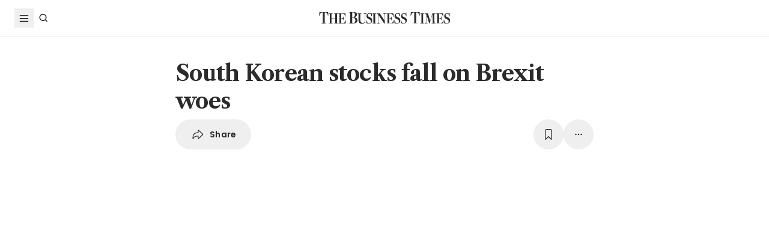

--- FILE ---
content_type: text/html
request_url: https://www.businesstimes.com.sg/companies-markets/capital-markets-currencies/south-korean-stocks-fall-brexit-woes
body_size: 25019
content:
<!doctype html>
<html lang="en">
  <head>
    <meta charset="UTF-8" />
    <meta content="width" name="MobileOptimized" />
    <meta content="true" name="HandheldFriendly" />
    <meta content="width=device-width, initial-scale=1" name="viewport" />
    <meta content="ie=edge" http-equiv="x-ua-compatible" />
    <meta name="google-play-app" content="app-id=com.ps.bt" />
    <meta name="apple-itunes-app" content="app-id=531275824" />
    <link rel="manifest" href="/manifest.json" />

    <script>
      // Initialize the google variables.
      var googletag = googletag || {};
      googletag.cmd = googletag.cmd || [];
      // Add a place to store the slot name variable.
      googletag.slots = googletag.slots || {};
    </script>

    <script
      type="text/javascript"
      src="https://securepubads.g.doubleclick.net/tag/js/gpt.js"
      async
    ></script>

    <script
      type="text/javascript"
      src="https://adtag.sphdigital.com/tag/ads/ads_checker.js"
    ></script>

    <title data-rh="true">South Korean stocks fall on Brexit woes - The Business Times</title><meta data-rh="true" name="description" content="[SEOUL] South Korean shares slid on Thursday as remarks from the Northern Ireland&#x27;s Democratic Unionist Party (DUP) fuelled doubts over a Brexit deal, while concerns over global economic slowdown prom..."/><meta data-rh="true" name="robots" content="index, follow, max-image-preview:large"/><meta data-rh="true" name="article:title" content="South Korean stocks fall on Brexit woes - The Business Times"/><meta data-rh="true" name="article:description" content="[SEOUL] South Korean shares slid on Thursday as remarks from the Northern Ireland&#x27;s Democratic Unionist Party (DUP) fuelled doubts over a Brexit deal, while concerns over global economic slowdown prom..."/><meta data-rh="true" name="article:published_time" content="2019-10-17T07:32:39+08:00"/><meta data-rh="true" name="created" content="X"/><meta data-rh="true" name="article:modified_time" content="2019-10-17T15:32:39+08:00"/><meta data-rh="true" name="updated" content="X"/><meta data-rh="true" name="article:articleid" content="2101574"/><meta data-rh="true" name="articleid" content="2101574"/><meta data-rh="true" name="article_id" content="2101574"/><meta data-rh="true" name="article:sph-accessflag" content="0"/><meta data-rh="true" name="article:pageclass" content="article"/><meta data-rh="true" name="google-site-verification" content="64YzaSIKUvOcgG1DccSNNzlWDqXwjSx4lDDgbgtDLJE"/><meta data-rh="true" name="format-detection" content="telephone=no"/><meta data-rh="true" name="article:category_id" content=""/><meta data-rh="true" name="article:category" content="Companies &amp; Markets"/><meta data-rh="true" property="og:site_name" content="The Business Times"/><meta data-rh="true" property="og:type" content="article"/><meta data-rh="true" property="og:url" content="https://www.businesstimes.com.sg/companies-markets/capital-markets-currencies/south-korean-stocks-fall-brexit-woes"/><meta data-rh="true" property="og:title" content="South Korean stocks fall on Brexit woes"/><meta data-rh="true" property="og:description" content="[SEOUL] South Korean shares slid on Thursday as remarks from the Northern Ireland&#x27;s Democratic Unionist Party (DUP) fuelled doubts over a Brexit deal, while concerns over global economic slowdown prom... Read more at The Business Times."/><meta data-rh="true" property="og:locale" content="en_SG"/><meta data-rh="true" property="og:image" content="https://d2kxlefydm4hr1.cloudfront.net/image/businesstimes/462053a21c4c0d4dceb8eee33d17325bc05abf6544dabc0305c91982dc0edac6?w=1200&amp;f=webp"/><meta data-rh="true" property="og:image:width" content="1200"/><meta data-rh="true" property="og:image:height" content="630"/><meta data-rh="true" property="og:image:alt" content="South Korean stocks fall on Brexit woes"/><meta data-rh="true" property="fb:admins" content="100008016031098"/><meta data-rh="true" property="fb:pages" content="288031731262011"/><meta data-rh="true" property="fb:app_id" content="328386607332790"/><meta data-rh="true" name="twitter:card" content="summary_large_image"/><meta data-rh="true" name="twitter:site" content="@BusinessTimes"/><meta data-rh="true" name="twitter:title" content="South Korean stocks fall on Brexit woes"/><meta data-rh="true" name="twitter:url" content="https://www.businesstimes.com.sg/companies-markets/capital-markets-currencies/south-korean-stocks-fall-brexit-woes"/><meta data-rh="true" name="twitter:description" content="[SEOUL] South Korean shares slid on Thursday as remarks from the Northern Ireland&#x27;s Democratic Unionist Party (DUP) fuelled doubts over a Brexit deal, while concerns over global economic slowdown prom..."/><meta data-rh="true" name="twitter:image" content="https://d2kxlefydm4hr1.cloudfront.net/image/businesstimes/462053a21c4c0d4dceb8eee33d17325bc05abf6544dabc0305c91982dc0edac6?w=1200&amp;f=webp"/><meta data-rh="true" name="twitter:image:alt" content="South Korean stocks fall on Brexit woes"/><meta data-rh="true" name="twitter:app:country" content="US"/><meta data-rh="true" name="twitter:app:id:iphone" content="531275824"/><meta data-rh="true" name="twitter:app:url:iphone" content="com.sph.bt://url=https://www.businesstimes.com.sg/companies-markets/capital-markets-currencies/south-korean-stocks-fall-brexit-woes"/><meta data-rh="true" name="twitter:app:id:ipad" content="531283825"/><meta data-rh="true" name="twitter:app:url:ipad" content="com.sph.bt://url=https://www.businesstimes.com.sg/companies-markets/capital-markets-currencies/south-korean-stocks-fall-brexit-woes"/><meta data-rh="true" name="twitter:app:id:googleplay" content="com.ps.bt"/><meta data-rh="true" name="twitter:app:url:googleplay" content="com.sph.bt://url=https://www.businesstimes.com.sg/companies-markets/capital-markets-currencies/south-korean-stocks-fall-brexit-woes"/><meta data-rh="true" property="al:ios:url" content="https://www.businesstimes.com.sg/companies-markets/capital-markets-currencies/south-korean-stocks-fall-brexit-woes"/><meta data-rh="true" property="al:ios:app_store_id" content="531275824"/><meta data-rh="true" property="al:ios:app_name" content="Business Times"/><meta data-rh="true" property="al:android:url" content="https://www.businesstimes.com.sg/companies-markets/capital-markets-currencies/south-korean-stocks-fall-brexit-woes"/><meta data-rh="true" property="al:android:package" content="com.ps.bt"/><meta data-rh="true" property="al:android:app_name" content="The Business Times"/><meta data-rh="true" property="al:web:url" content="https://www.businesstimes.com.sg/companies-markets/capital-markets-currencies/south-korean-stocks-fall-brexit-woes"/><meta data-rh="true" name="grapeshot_tag" id="grapeshot" data-testid="grapeshot" content="ias_1519343_pg,ias_3017849_pg,ias_3010239_pg,ias_1519342_pg,ias_3017826_pg,ias_1510285_pg,ias_1518590_pg,ias_1519571_pg,ias_1500084_pg,ias_1519570_pg,ias_1527944_pg,ias_3017828_pg,ias_1518584_pg,ias_3017845_pg,ias_1513741_pg,ias_1518585_pg,ias_3017822_pg,ias_1518611_pg,ias_3017823_pg,ias_1500117_pg,ias_1518588_pg,ias_1519568_pg,ias_1500902_pg,ias_3020959_pg,ias_1519567_pg,ias_1519349_pg,ias_1519566_pg,ias_1522513_pg,ias_1518607_pg,ias_1519534_pg"/><link data-rh="true" href="/favicon.ico" rel="icon" type="image/x-icon"/><link data-rh="true" rel="alternate" href="android-app://com.ps.bt/https/www.businesstimes.com.sg/companies-markets/capital-markets-currencies/south-korean-stocks-fall-brexit-woes"/><link data-rh="true" rel="canonical" href="https://www.businesstimes.com.sg/companies-markets/capital-markets-currencies/south-korean-stocks-fall-brexit-woes"/><script data-rh="true" >;window.NREUM||(NREUM={});NREUM.init={session_replay:{enabled:true,block_selector:'',mask_text_selector:'*',sampling_rate:10.0,error_sampling_rate:100.0,mask_all_inputs:true,collect_fonts:true,inline_images:false,inline_stylesheet:true,mask_input_options:{}},distributed_tracing:{enabled:true},privacy:{cookies_enabled:true},ajax:{deny_list:["bam.nr-data.net"]}};;NREUM.loader_config={accountID:"225023",trustKey:"225023",agentID:"1103312515",licenseKey:"NRBR-70564e4017ab43d3811",applicationID:"1103312515"};;NREUM.info={beacon:"bam.nr-data.net",errorBeacon:"bam.nr-data.net",licenseKey:"NRBR-70564e4017ab43d3811",applicationID:"1103312515",sa:1};</script><script data-rh="true" type="text/javascript" src="/assets-web2/nr-loader-spa.1.252.0.min-DkQvycqG.js" async="true"></script><script data-rh="true" id="ads-settings">var googletag = googletag || {}; googletag.cmd = googletag.cmd || []; googletag.slots = googletag.slots || {}; window.bt_page_data = {"pageType":"articles","path":"/companies-markets/capital-markets-currencies","adUnits":[{"id":"dfp-ad-prestitial","type":"prestitial","pattern":"/5908/bt/prestitial/companies-markets/capital-markets-currencies","slotSize":[1,1],"sizeMapping":[],"position":"prestitial","weight":"3","slotTargets":[{"key":"btarticleid","value":"2101574"},{"key":"bttags","value":""},{"key":"gs_channels","value":"ias_1519343_pg,ias_3017849_pg,ias_3010239_pg,ias_1519342_pg,ias_3017826_pg,ias_1510285_pg,ias_1518590_pg,ias_1519571_pg,ias_1500084_pg,ias_1519570_pg,ias_1527944_pg,ias_3017828_pg,ias_1518584_pg,ias_3017845_pg,ias_1513741_pg,ias_1518585_pg,ias_3017822_pg,ias_1518611_pg,ias_3017823_pg,ias_1500117_pg,ias_1518588_pg,ias_1519568_pg,ias_1500902_pg,ias_3020959_pg,ias_1519567_pg,ias_1519349_pg,ias_1519566_pg,ias_1522513_pg,ias_1518607_pg,ias_1519534_pg"}]},{"id":"dfp-ad-lb1","type":"lb1","pattern":"/5908/bt/lb1/companies-markets/capital-markets-currencies","slotSize":[[970,90],[728,90],[970,250],[320,50],[320,100],[320,250],["fluid"]],"sizeMapping":[[[1024,0],[[970,90],[728,90],[970,250],"fluid"]],[[740,0],[[728,90],"fluid"]],[[320,0],[[320,50],[320,100],[320,250],"fluid"]],[[0,0],[[320,50],[320,100],[320,250],"fluid"]]],"position":"1","weight":"1","slotTargets":[{"key":"btarticleid","value":"2101574"},{"key":"bttags","value":""},{"key":"gs_channels","value":"ias_1519343_pg,ias_3017849_pg,ias_3010239_pg,ias_1519342_pg,ias_3017826_pg,ias_1510285_pg,ias_1518590_pg,ias_1519571_pg,ias_1500084_pg,ias_1519570_pg,ias_1527944_pg,ias_3017828_pg,ias_1518584_pg,ias_3017845_pg,ias_1513741_pg,ias_1518585_pg,ias_3017822_pg,ias_1518611_pg,ias_3017823_pg,ias_1500117_pg,ias_1518588_pg,ias_1519568_pg,ias_1500902_pg,ias_3020959_pg,ias_1519567_pg,ias_1519349_pg,ias_1519566_pg,ias_1522513_pg,ias_1518607_pg,ias_1519534_pg"}]},{"id":"dfp-ad-imu1","type":"imu1","pattern":"/5908/bt/imu1/companies-markets/capital-markets-currencies","slotSize":[["fluid"],[300,250],[1,1]],"sizeMapping":[],"position":"1","weight":"5","slotTargets":[{"key":"btarticleid","value":"2101574"},{"key":"bttags","value":""},{"key":"gs_channels","value":"ias_1519343_pg,ias_3017849_pg,ias_3010239_pg,ias_1519342_pg,ias_3017826_pg,ias_1510285_pg,ias_1518590_pg,ias_1519571_pg,ias_1500084_pg,ias_1519570_pg,ias_1527944_pg,ias_3017828_pg,ias_1518584_pg,ias_3017845_pg,ias_1513741_pg,ias_1518585_pg,ias_3017822_pg,ias_1518611_pg,ias_3017823_pg,ias_1500117_pg,ias_1518588_pg,ias_1519568_pg,ias_1500902_pg,ias_3020959_pg,ias_1519567_pg,ias_1519349_pg,ias_1519566_pg,ias_1522513_pg,ias_1518607_pg,ias_1519534_pg"}]},{"id":"dfp-ad-imu2","type":"imu2","pattern":"/5908/bt/imu2/companies-markets/capital-markets-currencies","slotSize":[[300,250],[300,600],["fluid"]],"sizeMapping":[],"position":"2","weight":"6","slotTargets":[{"key":"btarticleid","value":"2101574"},{"key":"bttags","value":""},{"key":"gs_channels","value":"ias_1519343_pg,ias_3017849_pg,ias_3010239_pg,ias_1519342_pg,ias_3017826_pg,ias_1510285_pg,ias_1518590_pg,ias_1519571_pg,ias_1500084_pg,ias_1519570_pg,ias_1527944_pg,ias_3017828_pg,ias_1518584_pg,ias_3017845_pg,ias_1513741_pg,ias_1518585_pg,ias_3017822_pg,ias_1518611_pg,ias_3017823_pg,ias_1500117_pg,ias_1518588_pg,ias_1519568_pg,ias_1500902_pg,ias_3020959_pg,ias_1519567_pg,ias_1519349_pg,ias_1519566_pg,ias_1522513_pg,ias_1518607_pg,ias_1519534_pg"}]},{"id":"dfp-ad-imu3","type":"imu3","pattern":"/5908/bt/imu3/companies-markets/capital-markets-currencies","slotSize":[[300,250]],"sizeMapping":[],"position":"3","weight":"7","slotTargets":[{"key":"btarticleid","value":"2101574"},{"key":"bttags","value":""},{"key":"gs_channels","value":"ias_1519343_pg,ias_3017849_pg,ias_3010239_pg,ias_1519342_pg,ias_3017826_pg,ias_1510285_pg,ias_1518590_pg,ias_1519571_pg,ias_1500084_pg,ias_1519570_pg,ias_1527944_pg,ias_3017828_pg,ias_1518584_pg,ias_3017845_pg,ias_1513741_pg,ias_1518585_pg,ias_3017822_pg,ias_1518611_pg,ias_3017823_pg,ias_1500117_pg,ias_1518588_pg,ias_1519568_pg,ias_1500902_pg,ias_3020959_pg,ias_1519567_pg,ias_1519349_pg,ias_1519566_pg,ias_1522513_pg,ias_1518607_pg,ias_1519534_pg"}]},{"id":"dfp-ad-midarticlespecial","type":"midarticlespecial","pattern":"/5908/bt/midarticlespecial/companies-markets/capital-markets-currencies","slotSize":[[1,1],["fluid"],[640,480],[300,169],[300,225],[300,250],[480,270],[480,360],[640,36]],"sizeMapping":[],"position":"midarticlespecial","weight":"4","slotTargets":[{"key":"btarticleid","value":"2101574"},{"key":"bttags","value":""},{"key":"gs_channels","value":"ias_1519343_pg,ias_3017849_pg,ias_3010239_pg,ias_1519342_pg,ias_3017826_pg,ias_1510285_pg,ias_1518590_pg,ias_1519571_pg,ias_1500084_pg,ias_1519570_pg,ias_1527944_pg,ias_3017828_pg,ias_1518584_pg,ias_3017845_pg,ias_1513741_pg,ias_1518585_pg,ias_3017822_pg,ias_1518611_pg,ias_3017823_pg,ias_1500117_pg,ias_1518588_pg,ias_1519568_pg,ias_1500902_pg,ias_3020959_pg,ias_1519567_pg,ias_1519349_pg,ias_1519566_pg,ias_1522513_pg,ias_1518607_pg,ias_1519534_pg"}]},{"id":"dfp-ad-catfish","type":"catfish","pattern":"/5908/bt/catfish/companies-markets/capital-markets-currencies","slotSize":[1,1],"sizeMapping":[],"position":"catfish","weight":"3","slotTargets":[{"key":"btarticleid","value":"2101574"},{"key":"bttags","value":""},{"key":"gs_channels","value":"ias_1519343_pg,ias_3017849_pg,ias_3010239_pg,ias_1519342_pg,ias_3017826_pg,ias_1510285_pg,ias_1518590_pg,ias_1519571_pg,ias_1500084_pg,ias_1519570_pg,ias_1527944_pg,ias_3017828_pg,ias_1518584_pg,ias_3017845_pg,ias_1513741_pg,ias_1518585_pg,ias_3017822_pg,ias_1518611_pg,ias_3017823_pg,ias_1500117_pg,ias_1518588_pg,ias_1519568_pg,ias_1500902_pg,ias_3020959_pg,ias_1519567_pg,ias_1519349_pg,ias_1519566_pg,ias_1522513_pg,ias_1518607_pg,ias_1519534_pg"}]}],"adTargets":[{"key":"page","value":"article"},{"key":"abVariant","value":"control"}],"userInfo":{"service_type":"","display_name":"","mysphw":"","mySPHSessionId":"","usertype":"y-anoy"}}; var loaded_dfp_tags = '{"prestitial":{"adunit":"/5908/bt/prestitial/companies-markets/capital-markets-currencies","slotname":"dfp-ad-prestitial","size":"1,1"},"lb1":{"adunit":"/5908/bt/lb1/companies-markets/capital-markets-currencies","slotname":"dfp-ad-lb1","size":"970x90,728x90,970x250,320x50,320x100,320x250,fluid"},"imu1":{"adunit":"/5908/bt/imu1/companies-markets/capital-markets-currencies","slotname":"dfp-ad-imu1","size":"fluid,300x250,1x1"},"imu2":{"adunit":"/5908/bt/imu2/companies-markets/capital-markets-currencies","slotname":"dfp-ad-imu2","size":"300x250,300x600,fluid"},"imu3":{"adunit":"/5908/bt/imu3/companies-markets/capital-markets-currencies","slotname":"dfp-ad-imu3","size":"300x250"},"midarticlespecial":{"adunit":"/5908/bt/midarticlespecial/companies-markets/capital-markets-currencies","slotname":"dfp-ad-midarticlespecial","size":"1x1,fluid,640x480,300x169,300x225,300x250,480x270,480x360,640x36"},"catfish":{"adunit":"/5908/bt/catfish/companies-markets/capital-markets-currencies","slotname":"dfp-ad-catfish","size":"1,1"}}';(function() {
      if (typeof window > "u")
        return;
      const t13 = window.location.search.includes("dfp_preview");
      screen.width >= 768 && t13 && setTimeout(function() {
        const s15 = document.getElementById("MyPageOverlay");
        s15 && (s15 == null || s15.classList.remove("overlayWhite"));
      }, 4e3);
    })()</script><script data-rh="true" type="text/javascript" src="https://cdn.sphlabs.com/suid/suid.min.js"></script><script data-rh="true" type="text/javascript" src="https://adtag.sphdigital.com/tag/smx/prebid.js"></script><script data-rh="true" type="text/javascript" src="/_web2/2.44.6/bt_ads.js?v=2.44.6" defer="true"></script><script data-rh="true" type="text/javascript" src="/_web2/betterads_head2.js?v=2.44.6" defer="true"></script><script data-rh="true" id="ga_data_layer_2101574">
var _data = {};
_data = {
  "articleid"      : "2101574",
  "cue_articleid"  : "2101574",
  "at"             : "",
  "author"         : "",
  "chapter1"       : "companies-markets_capital-markets-currencies",
  "contentcat"     : "1",
  "contenttype"    : "1",
  "keyword"        : "",
  "level2"         : "companies-markets",
  "pagination"     : "1",
  "permutive_id"   : window.localStorage.getItem("permutive-id") || "",
  "pubdate"        : "2019-10-17 07:32:39",
  "story_threads"  : "",
  "title"          : "South Korean stocks fall on Brexit woes",
  "visitorcat"     : "1",
  "termid"         : "",
  "product_flag"   : "(not set)",
  "user_keyword"   : "(not set)",
  "adblocker"      : 0,
  "cd_version"     : "bt2",
  "gs_channels"    : "ias_1519343_pg,ias_3017849_pg,ias_3010239_pg,ias_1519342_pg,ias_3017826_pg,ias_1510285_pg,ias_1518590_pg,ias_1519571_pg,ias_1500084_pg,ias_1519570_pg,ias_1527944_pg,ias_3017828_pg,ias_1518584_pg,ias_3017845_pg,ias_1513741_pg,ias_1518585_pg,ias_3017822_pg,ias_1518611_pg,ias_3017823_pg,ias_1500117_pg,ias_1518588_pg,ias_1519568_pg,ias_1500902_pg,ias_3020959_pg,ias_1519567_pg,ias_1519349_pg,ias_1519566_pg,ias_1522513_pg,ias_1518607_pg,ias_1519534_pg",
  "event"          : "undefined",
  "abVariant"      : "control",
  "language"       : "en",
};

var isArticlePage = false;
if (typeof _data != "undefined" && typeof _data.articleid != "undefined" && _data.articleid != "") {
  isArticlePage = true;
}
          </script><script data-rh="true" id="permutive_script">
var permutive_keys = {
  articleid: "2101574",
  chapter1: "companies-markets_capital-markets-currencies",
  contentcat: "1",
  contenttype: "1",
  gsKeywords: ["ias_1519343_pg","ias_3017849_pg","ias_3010239_pg","ias_1519342_pg","ias_3017826_pg","ias_1510285_pg","ias_1518590_pg","ias_1519571_pg","ias_1500084_pg","ias_1519570_pg","ias_1527944_pg","ias_3017828_pg","ias_1518584_pg","ias_3017845_pg","ias_1513741_pg","ias_1518585_pg","ias_3017822_pg","ias_1518611_pg","ias_3017823_pg","ias_1500117_pg","ias_1518588_pg","ias_1519568_pg","ias_1500902_pg","ias_3020959_pg","ias_1519567_pg","ias_1519349_pg","ias_1519566_pg","ias_1522513_pg","ias_1518607_pg","ias_1519534_pg"],
  keywords: [""],
  sph_seg: [],
  story_threads: "",
  title: "South Korean stocks fall on Brexit woes",
  visitorcat: "anonymous",
};

per_userid = "";
var per_ptid = "";


if (typeof _data != 'undefined') {
  if (typeof _data.at != 'undefined' && _data.at != "") { per_userid = _data.at; }
  if (
    typeof per_getcookie("mysph_lr") != "undefined" &&
    per_getcookie("mysph_lr") != ""
  ) {
    per_ptid = per_getcookie("mysph_lr");
  }
  if (typeof _data.pagination != 'undefined' && _data.pagination != "") { permutive_keys.pagination = parseInt(_data.pagination); }
  if (typeof _data.printcat != 'undefined' && _data.printcat != "") { permutive_keys.printcat = _data.printcat; }
}

function per_getcookie(cname) {
  if (document.cookie.length > 0) {
    c_start = document.cookie.indexOf(cname + "=");
    if (c_start != -1) {
      c_start = c_start + cname.length + 1;
      c_end   = document.cookie.indexOf(";", c_start);
      if (c_end == -1) { c_end = document.cookie.length }
      return unescape(document.cookie.substring(c_start, c_end))
    }
  }
  return ""
}

var per_suid = per_getcookie('suid');
var sph_seg  = per_getcookie('sph_seg');
if (typeof sph_seg != 'undefined' && sph_seg != "") { permutive_keys.sph_seg = sph_seg.toLowerCase().split(','); }

!function (e, o, n, i) { if (!e) { e = e || {}, window.permutive = e, e.q = []; var t = function () { return ([1e7] + -1e3 + -4e3 + -8e3 + -1e11).replace(/[018]/g, function (e) { return (e ^ (window.crypto || window.msCrypto).getRandomValues(new Uint8Array(1))[0] & 15 >> e / 4).toString(16) }) }; e.config = i || {}, e.config.apiKey = o, e.config.workspaceId = n, e.config.environment = e.config.environment || "production", (window.crypto || window.msCrypto) && (e.config.viewId = t()); for (var g = ["addon", "identify", "track", "trigger", "query", "segment", "segments", "ready", "on", "once", "user", "consent"], r = 0; r < g.length; r++) { var w = g[r]; e[w] = function (o) { return function () { var n = Array.prototype.slice.call(arguments, 0); e.q.push({ functionName: o, arguments: n }) } }(w) } } }(window.permutive, "ab403253-b305-47fa-a31b-3efb2473166f", "5f876161-9740-4cc8-9b64-4585990b2690", {});
window.googletag = window.googletag || {}, window.googletag.cmd = window.googletag.cmd || [], window.googletag.cmd.push(function () { if (0 === window.googletag.pubads().getTargeting("permutive").length) { var e = window.localStorage.getItem("_pdfps"); window.googletag.pubads().setTargeting("permutive", e ? JSON.parse(e) : []); var o = window.localStorage.getItem("permutive-id"); window.googletag.pubads().setTargeting("puid", o ? o : ""); window.googletag.pubads().setTargeting("ptime", Date.now().toString()); window.permutive.config.viewId && window.googletag.pubads().setTargeting("prmtvvid", window.permutive.config.viewId); window.permutive.config.workspaceId && window.googletag.pubads().setTargeting("prmtvwid", window.permutive.config.workspaceId); } });

permutive.identify([
  {
    id: per_userid,
    tag: "userid",
    priority: 0,
  },
  {
    id: per_ptid,
    tag: "ptid",
    priority: 1,
  },
  {
    id: per_suid,
    tag: "suid",
    priority: 2,
  },
]);

permutive.addon('web', {
  page: permutive_keys
});

// Permutive Ready check with Timeout function definition
window.permutive.readyWithTimeout = function (e, i, t) { var u = !1, n = function () { u || (e(), u = !0) }; (t = t || 1 / 0) !== 1 / 0 && window.setTimeout(n, t), permutive.ready(n, i) };
        </script><script data-rh="true" >var gs_channels = ["ias_1519343_pg,ias_3017849_pg,ias_3010239_pg,ias_1519342_pg,ias_3017826_pg,ias_1510285_pg,ias_1518590_pg,ias_1519571_pg,ias_1500084_pg,ias_1519570_pg,ias_1527944_pg,ias_3017828_pg,ias_1518584_pg,ias_3017845_pg,ias_1513741_pg,ias_1518585_pg,ias_3017822_pg,ias_1518611_pg,ias_3017823_pg,ias_1500117_pg,ias_1518588_pg,ias_1519568_pg,ias_1500902_pg,ias_3020959_pg,ias_1519567_pg,ias_1519349_pg,ias_1519566_pg,ias_1522513_pg,ias_1518607_pg,ias_1519534_pg"];</script><script data-rh="true" type="application/ld+json">{"@context":"https://schema.org","@graph":[{"@type":"WebSite","name":"The Business Times","url":"https://www.businesstimes.com.sg/","potentialAction":{"@type":"SearchAction","target":"https://www.businesstimes.com.sg/search?query={search_term_string}","query-input":"required name=search_term_string"}},{"@type":"NewsArticle","headline":"South Korean stocks fall on Brexit woes","datePublished":"2019-10-16T23:32:39.000Z","dateModified":"2019-10-17T07:32:39.000Z","author":[],"publisher":{"@type":"NewsMediaOrganization","name":"The Business Times","logo":{"@type":"ImageObject","url":"https://www.businesstimes.com.sg/assets-web2/bt-logo-72-1T5NabTC.jpg"}},"description":"[SEOUL] South Korean shares slid on Thursday as remarks from the Northern Ireland's Democratic Unionist Party (DUP) fuelled doubts over a Brexit deal, while concerns over global economic slowdown prom...","image":["https://d2kxlefydm4hr1.cloudfront.net/image/businesstimes/462053a21c4c0d4dceb8eee33d17325bc05abf6544dabc0305c91982dc0edac6"],"mainEntityOfPage":{"@type":"WebPage","@id":"https://www.businesstimes.com.sg/companies-markets/capital-markets-currencies/south-korean-stocks-fall-brexit-woes"}}]}</script>

    <script
      id="smx-prebid-js"
      type="text/javascript"
      src="https://adtag.sphdigital.com/tag/smx/smx_prebid.js"
    ></script>
    <script type="module" crossorigin src="/assets-web2/index-HAMXjpz7.js"></script>
    <link rel="modulepreload" crossorigin href="/assets-web2/vendor-C9rdlaHY.js">
    <link rel="stylesheet" crossorigin href="/assets-web2/vendor-DHXw3IPS.css">
    <link rel="stylesheet" crossorigin href="/assets-web2/index-D1yqp26-.css">
  </head>
  <body>
    <div id="MyPageOverlay" class="overlayWhite"></div>
    <div id="postitial_holder"></div>

    <div id="app"><main class="flex w-screen max-w-full flex-col antialiased" id="background_container"><div class="mx-auto flex w-full flex-grow flex-col items-center" id="content-container"><div class="w-full" data-testid="article-content-component"><div id="dfp-ad-lb1" class="ad-placeholder no-print no-print flex min-h-[50px] flex-col items-center justify-center border-b border-gray-175 bg-gray-125 py-1 md:py-3 lg:min-h-[250px]" data-testid="dfp-ad-lb1" data-ad-type="lb1" data-ad-index="0"></div><header data-testid="navigation-bar" class="_componentHeader_wuadj_1 no-print sticky left-0 top-[-1px] z-30 w-full flex-none"><div class="relative flex min-h-[50px] w-full items-center border-b border-gray-175 bg-white"><div class="mx-auto flex h-full w-full max-w-[1900px] px-2 lg:px-6 justify-between min-h-[60px]"><div class="flex items-center"><button aria-label="Toggle side menu" class="block flex-none cursor-pointer opacity-100 duration-300 border-0 p-1 !outline-none focus-within:outline-0 focus:outline-0 lg:hover:rounded-full lg:hover:bg-gray-250"><svg xmlns="http://www.w3.org/2000/svg" viewBox="0 0 24 24" class="hidden lg:block text-gray-850" style="width:24px;height:24px"><rect x="20%" y="30%" width="60%" height="1.8" fill="currentColor"></rect><rect x="20%" y="50%" width="60%" height="1.8" fill="currentColor"></rect><rect x="20%" y="70%" width="60%" height="1.8" fill="currentColor"></rect></svg><svg xmlns="http://www.w3.org/2000/svg" viewBox="0 0 24 24" class="block lg:hidden text-gray-850" style="width:24px;height:24px"><rect x="20%" y="30%" width="9" height="1.5" fill="currentColor"></rect><rect x="20%" y="50%" width="6" height="1.5" fill="currentColor"></rect><rect x="20%" y="70%" width="9" height="1.5" fill="currentColor"></rect><rect x="20" y="70%" width="3" height="1.5" transform="rotate(45 22 16)" fill="currentColor"></rect><circle cx="70%" cy="13" r="3.25" stroke="currentColor" stroke-width="1.5" fill="none"></circle></svg></button><div class="hidden flex-none lg:block"><a class="flex cursor-pointer items-center justify-center opacity-100 duration-300 border-0 p-1 text-gray-850 outline-none focus-within:outline-0 focus:outline-0 lg:hover:rounded-full lg:hover:bg-gray-250" aria-label="Search" href="/search" data-discover="true"><svg xmlns="http://www.w3.org/2000/svg" viewBox="0 0 24 24" class="" style="width:24px;height:24px"><path d="M11.5 5C14.8137 5 17.5 7.68629 17.5 11C17.5 12.3865 17.028 13.6617 16.2383 14.6777L19.0957 17.5352L18.0352 18.5967L15.1777 15.7383C14.1617 16.528 12.8865 17 11.5 17C8.18629 17 5.5 14.3137 5.5 11C5.5 7.68629 8.18629 5 11.5 5ZM11.5 6.5C9.01472 6.5 7 8.51472 7 11C7 13.4853 9.01472 15.5 11.5 15.5C13.9853 15.5 16 13.4853 16 11C16 8.51472 13.9853 6.5 11.5 6.5Z" fill="currentColor"></path></svg><p class="m-0 block pl-1 font-poppins text-sm font-medium tracking-2% lg:hidden">Search</p></a></div></div><div class="absolute left-1/2 top-1/2 block w-[241px] -translate-x-1/2 -translate-y-1/2 lg:w-auto"><div class="mx-auto py-4 lg:py-0"><a title="The Business Times" href="/?ref=logo" data-discover="true"><img src="/assets-web2/logo-masthead-PNobukBu.svg" alt="The Business Times" width="220" height="19" class="mx-auto"/></a></div></div><div class="flex flex-none items-center"><div class="flex items-center justify-center  lg:mr-3"></div></div></div></div></header><div class="fixed bottom-40 right-4 z-[99999] px-3 lg:px-0" data-testid="pulse-entry-component"></div><div id="article-content-wrapper" class="relative w-full text-gray-850"><div class="no-print sticky left-0 right-0 z-20 h-[2px] w-full bg-gray-850 top-[60px]" style="transform:scaleX(0);transform-origin:0% 50% 0"></div><article class="display-type--mainNewsDefault w-full py-5 animate-slideIn" data-index="0" data-cueid="2101574" data-url-path="/companies-markets/capital-markets-currencies/south-korean-stocks-fall-brexit-woes"><div class="relative"><div data-component="component-container" class="container px-3 md:pt-4"><div class="mx-auto mb-4 w-full px-0 md:w-10/12 md:px-3 lg:w-8/12"><h1 data-testid="article-title" class="mb-2 font-lct text-4xl font-bold !leading-[1.3] tracking-[-0.045rem] text-gray-850 md:px-8 md:text-10xl">South Korean stocks fall on Brexit woes</h1><div class="md:px-8"><div class="flex w-full gap-1 lg:gap-2 print:hidden mb-4" data-testid="article-toolbar-component"><button class="!outline-none focus-within:outline-none focus:outline-none outline-0 focus-within:outline-0 focus:outline-0 flex cursor-pointer items-center justify-center whitespace-nowrap rounded-full border border-solid border-gray-175 text-center !font-poppins text-gray-850 transition-all duration-150 hover:border-gray-850 data-[size=lg]:h-[68px] data-[size=md]:h-[42px] data-[size=sm]:h-[36px] data-[size=xs]:h-[24px] font-semibold text-xs tracking-[0.02em] h-full p-2 lg:px-6 lg:py-3 md:flex md:items-center" data-testid="article-social-sharing-component"><img src="data:image/svg+xml,%3csvg%20width=&#x27;24&#x27;%20height=&#x27;24&#x27;%20viewBox=&#x27;0%200%2024%2024&#x27;%20fill=&#x27;none&#x27;%20xmlns=&#x27;http://www.w3.org/2000/svg&#x27;%3e%3cpath%20d=&#x27;M13.2119%2019.6187C12.6475%2019.6187%2012.2324%2019.2036%2012.2324%2018.6475V15.4766H11.9917C8.7793%2015.4766%206.74561%2016.29%205.30127%2019.0044C5.01074%2019.5356%204.62891%2019.6187%204.28027%2019.6187C3.83203%2019.6187%203.42529%2019.2202%203.42529%2018.5063C3.42529%2012.3721%206.02344%208.54541%2011.9917%208.54541H12.2324V5.40771C12.2324%204.85156%2012.6475%204.39502%2013.2285%204.39502C13.6353%204.39502%2013.9092%204.56934%2014.3491%204.98438L20.8984%2011.1104C21.2222%2011.4175%2021.3218%2011.7246%2021.3218%2012.0068C21.3218%2012.2808%2021.2139%2012.5962%2020.8984%2012.895L14.3491%2019.0791C13.9507%2019.4526%2013.6187%2019.6187%2013.2119%2019.6187ZM13.6851%2017.834C13.7349%2017.834%2013.7847%2017.8091%2013.8262%2017.7593L19.7446%2012.1646C19.811%2012.0981%2019.8276%2012.0566%2019.8276%2012.0068C19.8276%2011.957%2019.8027%2011.9072%2019.7446%2011.8491L13.8345%206.17969C13.793%206.14648%2013.7432%206.11328%2013.6934%206.11328C13.6187%206.11328%2013.5688%206.16309%2013.5688%206.22949V9.5249C13.5688%209.71582%2013.4858%209.79883%2013.2949%209.79883H12.1826C6.47998%209.79883%204.77002%2013.75%204.604%2017.668C4.604%2017.7344%204.62891%2017.7593%204.66211%2017.7593C4.70361%2017.7593%204.72021%2017.7344%204.74512%2017.6763C5.72461%2015.5928%208.23975%2014.2231%2012.1826%2014.2231H13.2949C13.4858%2014.2231%2013.5688%2014.3062%2013.5688%2014.4971V17.7095C13.5688%2017.7842%2013.6187%2017.834%2013.6851%2017.834Z&#x27;%20fill=&#x27;%232B2B2B&#x27;/%3e%3c/svg%3e" width="24" height="24" alt="share icon"/><p class="ml-2 hidden leading-none xs:block">Share</p></button><button class="!outline-none focus-within:outline-none focus:outline-none outline-0 focus-within:outline-0 focus:outline-0 cursor-pointer items-center justify-center whitespace-nowrap rounded-full border border-solid border-gray-175 text-center !font-poppins text-gray-850 transition-all duration-150 hover:border-gray-850 data-[size=lg]:h-[68px] data-[size=md]:h-[42px] data-[size=sm]:h-[36px] data-[size=xs]:h-[24px] font-semibold text-xs tracking-[0.02em] gap-1 aspect-square hidden xs:flex p-2 lg:p-3 ml-auto" data-testid="article-bookmark-button-component"><img src="data:image/svg+xml,%3csvg%20width=&#x27;24&#x27;%20height=&#x27;24&#x27;%20viewBox=&#x27;0%200%2024%2024&#x27;%20fill=&#x27;none&#x27;%20xmlns=&#x27;http://www.w3.org/2000/svg&#x27;%3e%3cpath%20d=&#x27;M7.28516%2020.897C6.729%2020.897%206.40527%2020.5317%206.40527%2019.8843V5.47412C6.40527%203.89697%207.19385%203.0918%208.75439%203.0918H15.2456C16.8062%203.0918%2017.5947%203.89697%2017.5947%205.47412V19.8843C17.5947%2020.5317%2017.271%2020.897%2016.7148%2020.897C16.3081%2020.897%2016.0674%2020.6646%2015.3203%2019.9424L12.0747%2016.7466C12.0415%2016.7051%2011.9668%2016.7051%2011.9253%2016.7466L8.67969%2019.9424C7.93262%2020.6646%207.69189%2020.897%207.28516%2020.897ZM7.96582%2018.6558L11.5601%2015.1694C11.8257%2014.9121%2012.1743%2014.9121%2012.4399%2015.1694L16.0342%2018.6558C16.1587%2018.772%2016.2832%2018.7388%2016.2832%2018.5728V5.49072C16.2832%204.77686%2015.9097%204.40332%2015.1875%204.40332H8.8208C8.09033%204.40332%207.7168%204.77686%207.7168%205.49072V18.5728C7.7168%2018.7388%207.84961%2018.772%207.96582%2018.6558Z&#x27;%20fill=&#x27;%232B2B2B&#x27;/%3e%3c/svg%3e" width="24" height="24" alt="play icon"/></button><div class="relative block flex-none" data-testid="article-all-tool-component" data-headlessui-state=""><button data-testid="article-popover-button" class="flex cursor-pointer items-center justify-center whitespace-nowrap rounded-full border border-solid border-gray-175 text-center !font-poppins text-gray-850 transition-all duration-150 hover:border-gray-850 data-[size=lg]:h-[68px] data-[size=md]:h-[42px] data-[size=sm]:h-[36px] data-[size=xs]:h-[24px] font-semibold text-xs tracking-[0.02em] !outline-none focus-within:outline-none focus:outline-none outline-0 focus-within:outline-0 focus:outline-0 aspect-square p-2 lg:p-3" type="button" aria-expanded="false" data-headlessui-state=""><img src="data:image/svg+xml,%3csvg%20width=&#x27;24&#x27;%20height=&#x27;24&#x27;%20viewBox=&#x27;0%200%2024%2024&#x27;%20fill=&#x27;none&#x27;%20xmlns=&#x27;http://www.w3.org/2000/svg&#x27;%3e%3crect%20x=&#x27;6.25&#x27;%20y=&#x27;10.75&#x27;%20width=&#x27;2.5&#x27;%20height=&#x27;2.5&#x27;%20rx=&#x27;1.25&#x27;%20fill=&#x27;%232B2B2B&#x27;/%3e%3crect%20x=&#x27;10.75&#x27;%20y=&#x27;10.75&#x27;%20width=&#x27;2.5&#x27;%20height=&#x27;2.5&#x27;%20rx=&#x27;1.25&#x27;%20fill=&#x27;%232B2B2B&#x27;/%3e%3crect%20x=&#x27;15.25&#x27;%20y=&#x27;10.75&#x27;%20width=&#x27;2.5&#x27;%20height=&#x27;2.5&#x27;%20rx=&#x27;1.25&#x27;%20fill=&#x27;%232B2B2B&#x27;/%3e%3c/svg%3e" width="24" height="24" alt="more tools"/></button></div><span hidden="" style="position:fixed;top:1px;left:1px;width:1px;height:0;padding:0;margin:-1px;overflow:hidden;clip:rect(0, 0, 0, 0);white-space:nowrap;border-width:0;display:none"></span></div></div><div></div><div class="no-print -mx-4 aspect-3x2 w-svw md:mx-0 md:w-full" data-testid="article-main-media-component"><div class="splide"><ul class="splide__pagination"></ul><div class="splide__arrows absolute flex h-full w-full items-center justify-between"><button class="splide__arrow splide__arrow--prev relative right-0 top-[unset] translate-x-0 !h-9 !w-9 rounded-full !border !border-solid border-gray-175 bg-white text-gray-850 !opacity-100 hover:border-gray-850 group cursor-pointer disabled:cursor-auto disabled:border-gray-175 -left-12"><img src="data:image/svg+xml,%3csvg%20viewBox=&#x27;0%200%2024%2024&#x27;%20fill=&#x27;none&#x27;%20xmlns=&#x27;http://www.w3.org/2000/svg&#x27;%3e%3cpath%20d=&#x27;M15%206L9%2012L15%2018&#x27;%20stroke=&#x27;%232b2b2b&#x27;%20stroke-width=&#x27;1.5&#x27;/%3e%3c/svg%3e" width="24" height="24" alt="Prev slide" aria-label="Previous slide" class="block flex-shrink-0 group-disabled:hidden"/><img src="data:image/svg+xml,%3csvg%20viewBox=&#x27;0%200%2024%2024&#x27;%20fill=&#x27;none&#x27;%20xmlns=&#x27;http://www.w3.org/2000/svg&#x27;%3e%3cpath%20d=&#x27;M15%206L9%2012L15%2018&#x27;%20stroke=&#x27;%23EEEEEE&#x27;%20stroke-width=&#x27;1.5&#x27;/%3e%3c/svg%3e" width="24" height="24" alt="Prev slide" aria-label="Previous slide" class="hidden flex-shrink-0 group-disabled:block"/></button><button class="splide__arrow splide__arrow--next relative left-[unset] top-[unset] translate-x-0 transition-colors !h-9 !w-9 rounded-full !border !border-solid border-gray-175 bg-white text-gray-850 !opacity-100 hover:border-gray-850 group cursor-pointer disabled:cursor-auto disabled:border-gray-175 -right-12"><img src="data:image/svg+xml,%3csvg%20viewBox=&#x27;0%200%2024%2024&#x27;%20fill=&#x27;none&#x27;%20xmlns=&#x27;http://www.w3.org/2000/svg&#x27;%3e%3cpath%20d=&#x27;M9%206L15%2012L9%2018&#x27;%20stroke=&#x27;%232B2B2B&#x27;%20stroke-width=&#x27;1.5&#x27;/%3e%3c/svg%3e" width="24" height="24" alt="Next slide" aria-label="Next slide" class="block flex-shrink-0 group-disabled:hidden"/><img src="data:image/svg+xml,%3csvg%20viewBox=&#x27;0%200%2024%2024&#x27;%20fill=&#x27;none&#x27;%20xmlns=&#x27;http://www.w3.org/2000/svg&#x27;%3e%3cpath%20d=&#x27;M9%206L15%2012L9%2018&#x27;%20stroke=&#x27;%23EEEEEE&#x27;%20stroke-width=&#x27;1.5&#x27;/%3e%3c/svg%3e" width="24" height="24" alt="Next slide" aria-label="Next slide" class="hidden flex-shrink-0 group-disabled:block"/></button></div><div class="splide__track"><ul class="splide__list"><li class="splide__slide flex w-full items-center justify-center"><div class="relative w-full overflow-hidden aspect-3x2" data-testid="article-thumbnail-component"><div style="background:center / cover no-repeat url(https://d2kxlefydm4hr1.cloudfront.net/image/businesstimes/462053a21c4c0d4dceb8eee33d17325bc05abf6544dabc0305c91982dc0edac6?w=960&amp;dpr=1&amp;f=webp)" class="absolute top-0 z-[-1] h-full w-full overflow-hidden blur-[100px]"></div><img class="relative z-10 h-full w-full object-contain" src="https://d2kxlefydm4hr1.cloudfront.net/image/businesstimes/462053a21c4c0d4dceb8eee33d17325bc05abf6544dabc0305c91982dc0edac6?w=960&amp;dpr=1&amp;f=webp" alt="" width="1280" height="853"/></div></li></ul></div></div><div class="splide"><div class="splide__track"><ul class="splide__list"><li class="splide__slide px-3 py-2 font-poppins text-xs text-gray-850 md:px-8"><div> </div></li></ul></div></div></div><div class="mb-6 pt-6 md:px-8"><div class="font-poppins text-xs font-normal leading-6 text-gray-550"><span data-testid="article-published-time">Published <!-- -->Thu, Oct 17, 2019 · 07:32 AM</span></div></div><div class="mx-auto my-4 font-lucida text-xl leading-8 -tracking-5% text-gray-850 md:mb-6 md:px-8" data-testid="article-body-container"><p class="whitespace-pre-wrap break-words mb-4 md:mb-6" data-testid="article-paragraph-component">[SEOUL] South Korean shares slid on Thursday as remarks from the Northern Ireland&#x27;s Democratic Unionist Party (DUP) fuelled doubts over a Brexit deal, while concerns over global economic slowdown prompted caution from investors. </p><p class="whitespace-pre-wrap break-words mb-4 md:mb-6" data-testid="article-paragraph-component">South Korea&#x27;s benchmark KOSPI index ended 0.23 per cent lower at 2,077.94 from its previous close, snapping a fourth consecutive daily gain.</p><p class="whitespace-pre-wrap break-words mb-4 md:mb-6" data-testid="article-paragraph-component">Foreigners were net sellers of US$79.82 million worth of shares on the main board.</p><div data-component="component-container" class="container px-0 no-print"><div class="md:my-12 w-screen bg-gray-125 transition-all duration-300 border-gray-175 my-0 min-h-0 border-y-0 bg-none py-0" style="max-width:0px;margin-left:calc(-1*(0px - 100%) / 2 );margin-bottom:0;margin-top:0"><div class="no-print relative mx-auto w-full md:w-10/12 md:px-8 lg:w-8/12"><div id="dfp-ad-imu1" class="ad-placeholder no-print flex justify-center" data-testid="dfp-ad-imu1" data-ad-type="imu1" data-ad-index="0" data-ad-article-id="2101574" data-ad-article-tags="" data-ad-gs-channels="ias_1519343_pg,ias_3017849_pg,ias_3010239_pg,ias_1519342_pg,ias_3017826_pg,ias_1510285_pg,ias_1518590_pg,ias_1519571_pg,ias_1500084_pg,ias_1519570_pg,ias_1527944_pg,ias_3017828_pg,ias_1518584_pg,ias_3017845_pg,ias_1513741_pg,ias_1518585_pg,ias_3017822_pg,ias_1518611_pg,ias_3017823_pg,ias_1500117_pg,ias_1518588_pg,ias_1519568_pg,ias_1500902_pg,ias_3020959_pg,ias_1519567_pg,ias_1519349_pg,ias_1519566_pg,ias_1522513_pg,ias_1518607_pg,ias_1519534_pg"></div></div></div></div><p class="whitespace-pre-wrap break-words mb-4 md:mb-6" data-testid="article-paragraph-component">Northern Ireland&#x27;s DUP said on Thursday it could not support the Brexit deal being proposed by Prime Minister Boris Johnson and the European Union as it stood.</p><p class="whitespace-pre-wrap break-words mb-4 md:mb-6" data-testid="article-paragraph-component">The statement came a day after Britain and the EU appeared to be on the verge of a last-minute Brexit agreement.</p><p class="whitespace-pre-wrap break-words mb-4 md:mb-6" data-testid="article-paragraph-component">The KOSPI has risen 1.81 per cent so far this year, but gained 7.7 per cent in the previous 30 trading sessions.</p><div data-component="component-container" class="container px-0 no-print"><div data-testid="article-inside-btg-newsletter-component" class="track-impression rounded-lg border border-gray-175 bg-white px-6 py-8 text-center shadow-[0px_4px_32px_0px_rgba(0,0,0,0.05)] no-print mb-6 lg:-mx-8" data-section-name="newsletter" data-section-label="decoding asia 1"><div class="mb-6 flex items-center justify-center gap-2 font-poppins text-xs font-medium leading-normal tracking-8% text-verticals-btblue"><div class="aspect-square h-[24px] w-[24px] overflow-hidden"><div class="animate-slideToTop"><svg xmlns="http://www.w3.org/2000/svg" viewBox="0 0 24 24" class="" style="width:24px;height:24px"><path d="M5.16748 18.0327C3.64404 18.0327 2.86768 17.271 2.86768 15.7622V7.67627C2.86768 6.16748 3.63672 5.40576 4.94775 5.40576H18.2412C19.7646 5.40576 20.541 6.16748 20.541 7.67627V15.7622C20.541 17.271 19.772 18.0327 18.4609 18.0327H5.16748ZM10.9976 12.2173C11.2246 12.4224 11.459 12.5176 11.7007 12.5176C11.9424 12.5176 12.1768 12.4224 12.4038 12.2173L18.666 6.57031C18.5488 6.54102 18.4243 6.52637 18.2778 6.52637H5.12354C4.98438 6.52637 4.85254 6.54102 4.73535 6.57031L10.9976 12.2173ZM19.4204 7.67627C19.4204 7.56641 19.4131 7.46387 19.3911 7.36865L14.9087 11.4043L19.4131 15.9087C19.4204 15.8647 19.4204 15.8135 19.4204 15.7622V7.67627ZM3.98828 15.7549C3.98828 15.8062 3.98828 15.8574 3.99561 15.9087L8.5 11.4116L4.01025 7.37598C3.99561 7.46387 3.98828 7.56641 3.98828 7.66895V15.7549ZM5.12354 16.9121H18.2778C18.4756 16.9121 18.6514 16.8828 18.7979 16.8242L14.103 12.1294L13.041 13.0889C12.6235 13.4697 12.1694 13.6455 11.7007 13.6455C11.2319 13.6455 10.7778 13.4697 10.3604 13.0889L9.29834 12.1294L4.61084 16.8242C4.75732 16.8828 4.93311 16.9121 5.12354 16.9121Z" fill="currentColor" data-icon="icon-envelope"></path></svg><svg xmlns="http://www.w3.org/2000/svg" viewBox="0 0 24 24" class="" style="width:24px;height:24px"><path d="M11.7817 19.1826C7.6582 19.1826 4.31104 15.8354 4.31104 11.7119C4.31104 7.58838 7.6582 4.24121 11.7817 4.24121C15.9053 4.24121 19.2524 7.58838 19.2524 11.7119C19.2524 15.8354 15.9053 19.1826 11.7817 19.1826ZM7.38721 6.9585C7.76807 7.22949 8.22217 7.44922 8.74951 7.61768C9.0791 6.72412 9.51123 5.9917 10.0166 5.479C9.02051 5.76465 8.12695 6.27734 7.38721 6.9585ZM13.5469 5.479C14.0522 5.9917 14.4844 6.72412 14.814 7.61768C15.3413 7.44922 15.7954 7.22949 16.1763 6.9585C15.4365 6.27734 14.543 5.76465 13.5469 5.479ZM9.69434 7.85938C10.1924 7.94727 10.7271 8.00586 11.3057 8.02783V5.65479C10.6758 5.93311 10.1045 6.73877 9.69434 7.85938ZM12.2651 5.65479V8.02783C12.8364 8.00586 13.3711 7.94727 13.8691 7.85938C13.459 6.73877 12.8877 5.93311 12.2651 5.65479ZM5.32178 11.2285H8.09033C8.12695 10.2471 8.25879 9.33154 8.47119 8.51123C7.76807 8.2915 7.1748 7.99854 6.73535 7.6543C5.93701 8.65039 5.42432 9.88086 5.32178 11.2285ZM15.4731 11.2285H18.2417C18.1392 9.88086 17.6265 8.65039 16.8281 7.6543C16.3887 7.99854 15.7954 8.2915 15.0923 8.51123C15.3047 9.33154 15.4365 10.2471 15.4731 11.2285ZM9.07178 11.2285H11.3057V8.9873C10.6392 8.95801 10.0093 8.88477 9.42334 8.76025C9.23291 9.50732 9.1084 10.3496 9.07178 11.2285ZM12.2651 11.2285H14.4917C14.4551 10.3496 14.3306 9.50732 14.1475 8.76025C13.5615 8.88477 12.9243 8.95801 12.2651 8.9873V11.2285ZM5.32178 12.188C5.42432 13.5503 5.94434 14.7954 6.75732 15.7915C7.19678 15.4546 7.78271 15.1689 8.47852 14.9419C8.25879 14.1216 8.12695 13.1914 8.09033 12.188H5.32178ZM9.07178 12.188C9.10107 13.0815 9.23291 13.9312 9.43066 14.6929C10.0093 14.5757 10.6465 14.4951 11.3057 14.4731V12.188H9.07178ZM12.2651 14.4731C12.9243 14.4951 13.5542 14.5757 14.1328 14.6929C14.3306 13.9312 14.4624 13.0815 14.4917 12.188H12.2651V14.4731ZM15.0923 14.9419C15.7808 15.1689 16.374 15.4546 16.8135 15.7915C17.6191 14.7954 18.1392 13.5503 18.2417 12.188H15.4731C15.4365 13.1914 15.3047 14.1216 15.0923 14.9419ZM12.2651 15.4326V17.7764C12.8804 17.498 13.4443 16.6997 13.8545 15.6011C13.3638 15.5059 12.8291 15.4546 12.2651 15.4326ZM9.70898 15.6011C10.1191 16.6924 10.6831 17.498 11.3057 17.7764V15.4326C10.7344 15.4546 10.1997 15.5059 9.70898 15.6011ZM14.8066 15.8354C14.4844 16.7144 14.0522 17.4321 13.5542 17.9375C14.5356 17.6592 15.4219 17.1538 16.1543 16.4873C15.7808 16.2236 15.3267 16.0039 14.8066 15.8354ZM7.40918 16.4873C8.1416 17.1538 9.02783 17.6592 10.0093 17.9375C9.51123 17.4321 9.0791 16.7144 8.75684 15.8354C8.23682 16.0039 7.78271 16.2236 7.40918 16.4873Z" fill="currentColor" data-icon="icon-globe"></path></svg><svg xmlns="http://www.w3.org/2000/svg" viewBox="0 0 24 24" class="" style="width:24px;height:24px"><path d="M11.5 5C14.8137 5 17.5 7.68629 17.5 11C17.5 12.3865 17.028 13.6617 16.2383 14.6777L19.0957 17.5352L18.0352 18.5967L15.1777 15.7383C14.1617 16.528 12.8865 17 11.5 17C8.18629 17 5.5 14.3137 5.5 11C5.5 7.68629 8.18629 5 11.5 5ZM11.5 6.5C9.01472 6.5 7 8.51472 7 11C7 13.4853 9.01472 15.5 11.5 15.5C13.9853 15.5 16 13.4853 16 11C16 8.51472 13.9853 6.5 11.5 6.5Z" fill="currentColor"></path></svg></div><div class="animate-slideToTop"><svg xmlns="http://www.w3.org/2000/svg" viewBox="0 0 24 24" class="" style="width:24px;height:24px"><path d="M5.16748 18.0327C3.64404 18.0327 2.86768 17.271 2.86768 15.7622V7.67627C2.86768 6.16748 3.63672 5.40576 4.94775 5.40576H18.2412C19.7646 5.40576 20.541 6.16748 20.541 7.67627V15.7622C20.541 17.271 19.772 18.0327 18.4609 18.0327H5.16748ZM10.9976 12.2173C11.2246 12.4224 11.459 12.5176 11.7007 12.5176C11.9424 12.5176 12.1768 12.4224 12.4038 12.2173L18.666 6.57031C18.5488 6.54102 18.4243 6.52637 18.2778 6.52637H5.12354C4.98438 6.52637 4.85254 6.54102 4.73535 6.57031L10.9976 12.2173ZM19.4204 7.67627C19.4204 7.56641 19.4131 7.46387 19.3911 7.36865L14.9087 11.4043L19.4131 15.9087C19.4204 15.8647 19.4204 15.8135 19.4204 15.7622V7.67627ZM3.98828 15.7549C3.98828 15.8062 3.98828 15.8574 3.99561 15.9087L8.5 11.4116L4.01025 7.37598C3.99561 7.46387 3.98828 7.56641 3.98828 7.66895V15.7549ZM5.12354 16.9121H18.2778C18.4756 16.9121 18.6514 16.8828 18.7979 16.8242L14.103 12.1294L13.041 13.0889C12.6235 13.4697 12.1694 13.6455 11.7007 13.6455C11.2319 13.6455 10.7778 13.4697 10.3604 13.0889L9.29834 12.1294L4.61084 16.8242C4.75732 16.8828 4.93311 16.9121 5.12354 16.9121Z" fill="currentColor" data-icon="icon-envelope"></path></svg><svg xmlns="http://www.w3.org/2000/svg" viewBox="0 0 24 24" class="" style="width:24px;height:24px"><path d="M11.7817 19.1826C7.6582 19.1826 4.31104 15.8354 4.31104 11.7119C4.31104 7.58838 7.6582 4.24121 11.7817 4.24121C15.9053 4.24121 19.2524 7.58838 19.2524 11.7119C19.2524 15.8354 15.9053 19.1826 11.7817 19.1826ZM7.38721 6.9585C7.76807 7.22949 8.22217 7.44922 8.74951 7.61768C9.0791 6.72412 9.51123 5.9917 10.0166 5.479C9.02051 5.76465 8.12695 6.27734 7.38721 6.9585ZM13.5469 5.479C14.0522 5.9917 14.4844 6.72412 14.814 7.61768C15.3413 7.44922 15.7954 7.22949 16.1763 6.9585C15.4365 6.27734 14.543 5.76465 13.5469 5.479ZM9.69434 7.85938C10.1924 7.94727 10.7271 8.00586 11.3057 8.02783V5.65479C10.6758 5.93311 10.1045 6.73877 9.69434 7.85938ZM12.2651 5.65479V8.02783C12.8364 8.00586 13.3711 7.94727 13.8691 7.85938C13.459 6.73877 12.8877 5.93311 12.2651 5.65479ZM5.32178 11.2285H8.09033C8.12695 10.2471 8.25879 9.33154 8.47119 8.51123C7.76807 8.2915 7.1748 7.99854 6.73535 7.6543C5.93701 8.65039 5.42432 9.88086 5.32178 11.2285ZM15.4731 11.2285H18.2417C18.1392 9.88086 17.6265 8.65039 16.8281 7.6543C16.3887 7.99854 15.7954 8.2915 15.0923 8.51123C15.3047 9.33154 15.4365 10.2471 15.4731 11.2285ZM9.07178 11.2285H11.3057V8.9873C10.6392 8.95801 10.0093 8.88477 9.42334 8.76025C9.23291 9.50732 9.1084 10.3496 9.07178 11.2285ZM12.2651 11.2285H14.4917C14.4551 10.3496 14.3306 9.50732 14.1475 8.76025C13.5615 8.88477 12.9243 8.95801 12.2651 8.9873V11.2285ZM5.32178 12.188C5.42432 13.5503 5.94434 14.7954 6.75732 15.7915C7.19678 15.4546 7.78271 15.1689 8.47852 14.9419C8.25879 14.1216 8.12695 13.1914 8.09033 12.188H5.32178ZM9.07178 12.188C9.10107 13.0815 9.23291 13.9312 9.43066 14.6929C10.0093 14.5757 10.6465 14.4951 11.3057 14.4731V12.188H9.07178ZM12.2651 14.4731C12.9243 14.4951 13.5542 14.5757 14.1328 14.6929C14.3306 13.9312 14.4624 13.0815 14.4917 12.188H12.2651V14.4731ZM15.0923 14.9419C15.7808 15.1689 16.374 15.4546 16.8135 15.7915C17.6191 14.7954 18.1392 13.5503 18.2417 12.188H15.4731C15.4365 13.1914 15.3047 14.1216 15.0923 14.9419ZM12.2651 15.4326V17.7764C12.8804 17.498 13.4443 16.6997 13.8545 15.6011C13.3638 15.5059 12.8291 15.4546 12.2651 15.4326ZM9.70898 15.6011C10.1191 16.6924 10.6831 17.498 11.3057 17.7764V15.4326C10.7344 15.4546 10.1997 15.5059 9.70898 15.6011ZM14.8066 15.8354C14.4844 16.7144 14.0522 17.4321 13.5542 17.9375C14.5356 17.6592 15.4219 17.1538 16.1543 16.4873C15.7808 16.2236 15.3267 16.0039 14.8066 15.8354ZM7.40918 16.4873C8.1416 17.1538 9.02783 17.6592 10.0093 17.9375C9.51123 17.4321 9.0791 16.7144 8.75684 15.8354C8.23682 16.0039 7.78271 16.2236 7.40918 16.4873Z" fill="currentColor" data-icon="icon-globe"></path></svg><svg xmlns="http://www.w3.org/2000/svg" viewBox="0 0 24 24" class="" style="width:24px;height:24px"><path d="M11.5 5C14.8137 5 17.5 7.68629 17.5 11C17.5 12.3865 17.028 13.6617 16.2383 14.6777L19.0957 17.5352L18.0352 18.5967L15.1777 15.7383C14.1617 16.528 12.8865 17 11.5 17C8.18629 17 5.5 14.3137 5.5 11C5.5 7.68629 8.18629 5 11.5 5ZM11.5 6.5C9.01472 6.5 7 8.51472 7 11C7 13.4853 9.01472 15.5 11.5 15.5C13.9853 15.5 16 13.4853 16 11C16 8.51472 13.9853 6.5 11.5 6.5Z" fill="currentColor"></path></svg></div></div><span class="border-l border-verticals-btblue pl-2">DECODING ASIA</span></div><h3 class="mb-2 font-lct text-7xl font-normal leading-snug -tracking-2%">Navigate Asia in<br/>a new global order</h3><p class="font-lct text-lg font-normal leading-snug -tracking-2%">Get the insights delivered to your inbox.</p><div data-testid="newsletter-form-component" class="mx-auto w-full lg:w-1/2 xl:w-5/12"><form class="relative flex flex-nowrap items-center gap-4 bg-white border rounded-full border-blue-100 py-2 pl-4 pr-2 transition-colors focus-within:border-verticals-btblue hover:border-verticals-btblue"><input aria-label="Email" placeholder="Your email address" name="email" type="email" class="peer w-full py-2 outline-none autofill:bg-white font-poppins text-sm font-normal text-gray-850 transition-colors placeholder:text-blue-170" required="" autoComplete="off" id="headlessui-input-:Rmhapbdlmu5:" data-headlessui-state=""/><button type="submit" class="text-nowrap font-poppins font-semibold tracking-tightest rounded-full border border-gray-175 text-center transition-colors hover:border-gray-850 p-2 aspect-square flex items-center justify-center bg-verticals-btblue border-none w-auto text-lg text-white hover:border-none" data-testid="newsletter-sign-up-button" data-headlessui-state=""><svg xmlns="http://www.w3.org/2000/svg" viewBox="0 0 24 24" class="text-white" style="width:24px;height:24px"><path d="M3.42893 12H20.5711M20.5711 12L16.3284 16.2427M20.5711 12L16.3284 7.75738" stroke="currentColor" fill="none" stroke-width="1.5" data-icon="icon-right-arrow"></path></svg></button></form></div></div><div class="w-screen bg-gray-125 transition-all duration-300 border-gray-175 min-h-0 border-y-0 bg-none py-0" style="max-width:0px;margin-left:calc(-1*(0px - 100%) / 2 );margin-bottom:0;margin-top:0"><div class="no-print relative mx-auto w-full md:w-10/12 md:px-8 lg:w-8/12"><div id="dfp-ad-midarticlespecial" class="ad-placeholder no-print flex justify-center" data-testid="dfp-ad-midarticlespecial" data-ad-type="midarticlespecial" data-ad-index="0" data-ad-article-id="2101574" data-ad-article-tags="" data-ad-gs-channels="ias_1519343_pg,ias_3017849_pg,ias_3010239_pg,ias_1519342_pg,ias_3017826_pg,ias_1510285_pg,ias_1518590_pg,ias_1519571_pg,ias_1500084_pg,ias_1519570_pg,ias_1527944_pg,ias_3017828_pg,ias_1518584_pg,ias_3017845_pg,ias_1513741_pg,ias_1518585_pg,ias_3017822_pg,ias_1518611_pg,ias_3017823_pg,ias_1500117_pg,ias_1518588_pg,ias_1519568_pg,ias_1500902_pg,ias_3020959_pg,ias_1519567_pg,ias_1519349_pg,ias_1519566_pg,ias_1522513_pg,ias_1518607_pg,ias_1519534_pg"></div></div></div></div><p class="whitespace-pre-wrap break-words mb-4 md:mb-6" data-testid="article-paragraph-component">REUTERS</p></div><div class="no-print mb-6 border-t border-gray-175 py-3 md:mx-8"><section class="track-impression mx-auto w-full" data-testid="article-purchase-link-component" data-section-name="end-of-article"><section class="mx-auto flex w-full flex-wrap items-center justify-between gap-4 lg:gap-0" data-testid="article-purchase-link-version-2-component"><p class="mb-0 font-public-sans text-xs tracking-normal">Share with us your feedback on BT&#x27;s products and services</p><div class="flex flex-wrap gap-3 md:gap-0"><a class="!text-gray-850 hover:text-gray-850 hover:underline hover:underline-offset-4 flex tracking-[0.02em] font-poppins text-gray-850 text-xs px-6 py-3 rounded-[3rem] font-semibold transition-colors justify-center tracking-2% border border-gray-175 hover:border-gray-850 w-fit-content !no-underline" rel="noreferrer" referrerPolicy="strict-origin-when-cross-origin" data-testid="button-link-component" href="https://form.jotform.com/btdigital/bt-feedback-form?utm_source=btweb&amp;utm_medium=shortlink&amp;utm_campaign=feedback_form&amp;source_url=/companies-markets/capital-markets-currencies/south-korean-stocks-fall-brexit-woes" target="_blank">Feedback</a></div></section></section></div><div class="mb-6 w-screen bg-gray-125 transition-all duration-300 border-gray-175 min-h-0 border-y-0 bg-none py-0" style="max-width:0px;margin-left:calc(-1*(0px - 100%) / 2 )" data-testid="dynamic-imu-component"><div class="mx-auto w-full md:w-10/12 md:px-8 lg:w-8/12"><div id="dfp-ad-imu2" class="ad-placeholder no-print flex flex-col items-center justify-center" data-testid="dfp-ad-imu2" data-ad-type="imu2" data-ad-index="0" data-ad-article-id="2101574" data-ad-article-tags=""></div></div></div></div><div class="no-print OUTBRAIN track-impression" data-src="www.businesstimes.com.sg/companies-markets/capital-markets-currencies/south-korean-stocks-fall-brexit-woes" data-widget-id="AR_4" data-ob-template="BusinessTimes" data-testid="outbrain-widget-component" data-section-name="outbrain-recommendation"></div></div></div></article><div></div></div><div aria-roledescription="article-subshare-prompt-observer"></div><div data-component="component-container" class="container px-3 no-print !mt-10" data-testid="seo-footer-components"><div class="splide" data-testid="seo-footer-tabs-filter-components"><div class="splide__track"><ul class="splide__list"><li class="splide__slide"><button class="!outline-none focus-within:outline-none focus:outline-none outline-0 focus-within:outline-0 focus:outline-0 flex cursor-pointer items-center justify-center whitespace-nowrap rounded-full border border-solid text-center !font-poppins transition-all duration-150 hover:border-gray-850 data-[size=lg]:h-[68px] data-[size=md]:h-[42px] data-[size=sm]:h-[36px] data-[size=xs]:h-[24px] font-semibold text-xs tracking-[0.02em] py-2 border-gray-850 bg-gray-850 text-white" data-testid="seo-footer-individual-tab"><p class="px-4 text-4xs">Popular Topics</p></button></li><li class="splide__slide"><button class="!outline-none focus-within:outline-none focus:outline-none outline-0 focus-within:outline-0 focus:outline-0 flex cursor-pointer items-center justify-center whitespace-nowrap rounded-full border border-solid border-gray-175 text-center !font-poppins text-gray-850 transition-all duration-150 hover:border-gray-850 data-[size=lg]:h-[68px] data-[size=md]:h-[42px] data-[size=sm]:h-[36px] data-[size=xs]:h-[24px] font-semibold text-xs tracking-[0.02em] py-2" data-testid="seo-footer-individual-tab"><p class="px-4 text-4xs">Banks &amp; Currency News</p></button></li><li class="splide__slide"><button class="!outline-none focus-within:outline-none focus:outline-none outline-0 focus-within:outline-0 focus:outline-0 flex cursor-pointer items-center justify-center whitespace-nowrap rounded-full border border-solid border-gray-175 text-center !font-poppins text-gray-850 transition-all duration-150 hover:border-gray-850 data-[size=lg]:h-[68px] data-[size=md]:h-[42px] data-[size=sm]:h-[36px] data-[size=xs]:h-[24px] font-semibold text-xs tracking-[0.02em] py-2" data-testid="seo-footer-individual-tab"><p class="px-4 text-4xs">Singapore Companies News</p></button></li><li class="splide__slide"><button class="!outline-none focus-within:outline-none focus:outline-none outline-0 focus-within:outline-0 focus:outline-0 flex cursor-pointer items-center justify-center whitespace-nowrap rounded-full border border-solid border-gray-175 text-center !font-poppins text-gray-850 transition-all duration-150 hover:border-gray-850 data-[size=lg]:h-[68px] data-[size=md]:h-[42px] data-[size=sm]:h-[36px] data-[size=xs]:h-[24px] font-semibold text-xs tracking-[0.02em] py-2" data-testid="seo-footer-individual-tab"><p class="px-4 text-4xs">Singapore Economy News</p></button></li><li class="splide__slide"><button class="!outline-none focus-within:outline-none focus:outline-none outline-0 focus-within:outline-0 focus:outline-0 flex cursor-pointer items-center justify-center whitespace-nowrap rounded-full border border-solid border-gray-175 text-center !font-poppins text-gray-850 transition-all duration-150 hover:border-gray-850 data-[size=lg]:h-[68px] data-[size=md]:h-[42px] data-[size=sm]:h-[36px] data-[size=xs]:h-[24px] font-semibold text-xs tracking-[0.02em] py-2" data-testid="seo-footer-individual-tab"><p class="px-4 text-4xs">Latest REITs News</p></button></li><li class="splide__slide"><button class="!outline-none focus-within:outline-none focus:outline-none outline-0 focus-within:outline-0 focus:outline-0 flex cursor-pointer items-center justify-center whitespace-nowrap rounded-full border border-solid border-gray-175 text-center !font-poppins text-gray-850 transition-all duration-150 hover:border-gray-850 data-[size=lg]:h-[68px] data-[size=md]:h-[42px] data-[size=sm]:h-[36px] data-[size=xs]:h-[24px] font-semibold text-xs tracking-[0.02em] py-2 mr-5" data-testid="seo-footer-individual-tab"><p class="px-4 text-4xs">Property News</p></button></li></ul></div></div><div class="mb-8 mt-4 lg:mb-10 block" data-testid="seo-footer-list-components"><div class="-ml-4 inline-flex flex-wrap gap-y-4 divide-x divide-x-reverse divide-gray-175"><a class="px-4 font-poppins text-xs -tracking-2% text-gray-850 underline-offset-2 first:!border-r hover:underline" href="https://www.businesstimes.com.sg/keywords/singapore-stocks" target="_blank">Latest T-bills Treasury Bills Results &amp; Interest News</a><a class="px-4 font-poppins text-xs -tracking-2% text-gray-850 underline-offset-2 first:!border-r hover:underline" href="https://www.businesstimes.com.sg/keywords/singapore-savings-bonds" target="_blank">Latest SSB Singapore Savings Bonds News</a><a class="px-4 font-poppins text-xs -tracking-2% text-gray-850 underline-offset-2 first:!border-r hover:underline" href="https://www.businesstimes.com.sg/keywords/coe" target="_blank">Latest COE Certificate of Entitlement News</a></div><div class="-ml-4 inline-flex flex-wrap gap-y-4 divide-x divide-x-reverse divide-gray-175 overflow-hidden transition-all duration-300 lg:!h-full lg:transition-none mt-0" style="height:0"><a class="px-4 font-poppins text-xs -tracking-2% text-gray-850 underline-offset-2 first:!border-r last:!border-r-0 hover:underline" href="https://www.businesstimes.com.sg/keywords/johor-singapore-sez" target="_blank">Latest Johor-Singapore SEZ News</a><a class="px-4 font-poppins text-xs -tracking-2% text-gray-850 underline-offset-2 first:!border-r last:!border-r-0 hover:underline" href="https://www.businesstimes.com.sg/keywords/bto" target="_blank">Latest BTO Build To Order &amp; Sales of Balance News</a><a class="px-4 font-poppins text-xs -tracking-2% text-gray-850 underline-offset-2 first:!border-r last:!border-r-0 hover:underline" href="https://www.businesstimes.com.sg/keywords/straits-times-index" target="_blank">Latest STI Straits Times Index News</a><a class="px-4 font-poppins text-xs -tracking-2% text-gray-850 underline-offset-2 first:!border-r last:!border-r-0 hover:underline" href="https://www.businesstimes.com.sg/keywords/sgx" target="_blank">Latest SGX Dividends, Share Price News</a><a class="px-4 font-poppins text-xs -tracking-2% text-gray-850 underline-offset-2 first:!border-r last:!border-r-0 hover:underline" href="https://www.businesstimes.com.sg/keywords/bonds" target="_blank">Latest Bonds Market News</a><a class="px-4 font-poppins text-xs -tracking-2% text-gray-850 underline-offset-2 first:!border-r last:!border-r-0 hover:underline" href="https://www.businesstimes.com.sg/keywords/singapore-stocks" target="_blank">Latest Singapore Stocks To Buy News</a><a class="px-4 font-poppins text-xs -tracking-2% text-gray-850 underline-offset-2 first:!border-r last:!border-r-0 hover:underline" href="https://www.businesstimes.com.sg/keywords/singapore-economy" target="_blank">Latest Singapore Economy News</a></div><div class="cursor-pointer font-poppins text-xs font-semibold capitalize tracking-normal !text-gray-850 [@media(hover:hover)]:hover:underline">View More</div></div><div class="mb-8 mt-4 hidden lg:mb-10" data-testid="seo-footer-list-components"><div class="-ml-4 inline-flex flex-wrap gap-y-4 divide-x divide-x-reverse divide-gray-175"><a class="px-4 font-poppins text-xs -tracking-2% text-gray-850 underline-offset-2 first:!border-r hover:underline" href="https://www.businesstimes.com.sg/keywords/credit-suisse-group" target="_blank">Credit Suisse Share Price, Dividends &amp; News</a><a class="px-4 font-poppins text-xs -tracking-2% text-gray-850 underline-offset-2 first:!border-r hover:underline" href="https://www.businesstimes.com.sg/keywords/ubs" target="_blank">UBS Share Price, Dividends &amp; News</a><a class="px-4 font-poppins text-xs -tracking-2% text-gray-850 underline-offset-2 first:!border-r hover:underline" href="https://www.businesstimes.com.sg/keywords/uob" target="_blank">UOB Share Price, Dividends &amp; News</a></div><div class="-ml-4 inline-flex flex-wrap gap-y-4 divide-x divide-x-reverse divide-gray-175 overflow-hidden transition-all duration-300 lg:!h-full lg:transition-none mt-0" style="height:0"><a class="px-4 font-poppins text-xs -tracking-2% text-gray-850 underline-offset-2 first:!border-r last:!border-r-0 hover:underline" href="https://www.businesstimes.com.sg/keywords/dbs" target="_blank">DBS Share Price, Dividends &amp; News</a><a class="px-4 font-poppins text-xs -tracking-2% text-gray-850 underline-offset-2 first:!border-r last:!border-r-0 hover:underline" href="https://www.businesstimes.com.sg/keywords/ocbc" target="_blank">OCBC Share Price, Dividends &amp; News</a><a class="px-4 font-poppins text-xs -tracking-2% text-gray-850 underline-offset-2 first:!border-r last:!border-r-0 hover:underline" href="https://www.businesstimes.com.sg/keywords/great-eastern" target="_blank">Great Eastern Share Price, Dividends &amp; News</a><a class="px-4 font-poppins text-xs -tracking-2% text-gray-850 underline-offset-2 first:!border-r last:!border-r-0 hover:underline" href="https://www.businesstimes.com.sg/keywords/citi" target="_blank">Citi, Citigroup Share Price, Dividends &amp; News</a><a class="px-4 font-poppins text-xs -tracking-2% text-gray-850 underline-offset-2 first:!border-r last:!border-r-0 hover:underline" href="https://www.businesstimes.com.sg/keywords/sats" target="_blank">Malaysian Ringgit Rates &amp; News</a><a class="px-4 font-poppins text-xs -tracking-2% text-gray-850 underline-offset-2 first:!border-r last:!border-r-0 hover:underline" href="https://www.businesstimes.com.sg/keywords/yen" target="_blank">Japanese Yen Rates &amp; News</a><a class="px-4 font-poppins text-xs -tracking-2% text-gray-850 underline-offset-2 first:!border-r last:!border-r-0 hover:underline" href="https://www.businesstimes.com.sg/keywords/us-dollar" target="_blank">US Dollar Rates &amp; News</a></div><div class="cursor-pointer font-poppins text-xs font-semibold capitalize tracking-normal !text-gray-850 [@media(hover:hover)]:hover:underline">View More</div></div><div class="mb-8 mt-4 hidden lg:mb-10" data-testid="seo-footer-list-components"><div class="-ml-4 inline-flex flex-wrap gap-y-4 divide-x divide-x-reverse divide-gray-175"><a class="px-4 font-poppins text-xs -tracking-2% text-gray-850 underline-offset-2 first:!border-r hover:underline" href="https://www.businesstimes.com.sg/keywords/sembcorp-industries" target="_blank">Sembcorp Share Price News</a><a class="px-4 font-poppins text-xs -tracking-2% text-gray-850 underline-offset-2 first:!border-r hover:underline" href="https://www.businesstimes.com.sg/keywords/seatrium" target="_blank">Seatrium Share Price News</a><a class="px-4 font-poppins text-xs -tracking-2% text-gray-850 underline-offset-2 first:!border-r hover:underline" href="https://www.businesstimes.com.sg/keywords/sheng-siong" target="_blank">Sheng Siong Share Price News</a></div><div class="-ml-4 inline-flex flex-wrap gap-y-4 divide-x divide-x-reverse divide-gray-175 overflow-hidden transition-all duration-300 lg:!h-full lg:transition-none mt-0" style="height:0"><a class="px-4 font-poppins text-xs -tracking-2% text-gray-850 underline-offset-2 first:!border-r last:!border-r-0 hover:underline" href="https://www.businesstimes.com.sg/keywords/99co" target="_blank">99 Group Share Price News</a><a class="px-4 font-poppins text-xs -tracking-2% text-gray-850 underline-offset-2 first:!border-r last:!border-r-0 hover:underline" href="https://www.businesstimes.com.sg/keywords/capitaland-investment" target="_blank">CapitaLand Share Price News</a><a class="px-4 font-poppins text-xs -tracking-2% text-gray-850 underline-offset-2 first:!border-r last:!border-r-0 hover:underline" href="https://www.businesstimes.com.sg/keywords/st-engineering" target="_blank">ST Engineering Share Price News</a><a class="px-4 font-poppins text-xs -tracking-2% text-gray-850 underline-offset-2 first:!border-r last:!border-r-0 hover:underline" href="https://www.businesstimes.com.sg/keywords/singtel" target="_blank">Singtel Share Price News</a><a class="px-4 font-poppins text-xs -tracking-2% text-gray-850 underline-offset-2 first:!border-r last:!border-r-0 hover:underline" href="https://www.businesstimes.com.sg/keywords/singapore-airlines" target="_blank">SIA Singapore Airlines Share Price News</a><a class="px-4 font-poppins text-xs -tracking-2% text-gray-850 underline-offset-2 first:!border-r last:!border-r-0 hover:underline" href="https://www.businesstimes.com.sg/keywords/keppel" target="_blank">Keppel Corp Share Price News</a><a class="px-4 font-poppins text-xs -tracking-2% text-gray-850 underline-offset-2 first:!border-r last:!border-r-0 hover:underline" href="https://www.businesstimes.com.sg/keywords/genting" target="_blank">Genting Singapore Share Price News</a></div><div class="cursor-pointer font-poppins text-xs font-semibold capitalize tracking-normal !text-gray-850 [@media(hover:hover)]:hover:underline">View More</div></div><div class="mb-8 mt-4 hidden lg:mb-10" data-testid="seo-footer-list-components"><div class="-ml-4 inline-flex flex-wrap gap-y-4 divide-x divide-x-reverse divide-gray-175"><a class="px-4 font-poppins text-xs -tracking-2% text-gray-850 underline-offset-2 first:!border-r hover:underline" href="https://www.businesstimes.com.sg/keywords/cpf" target="_blank">CPF Central Provident Fund News</a><a class="px-4 font-poppins text-xs -tracking-2% text-gray-850 underline-offset-2 first:!border-r hover:underline" href="https://www.businesstimes.com.sg/keywords/monetary-authority-singapore" target="_blank">MAS Monetary Authority of Singapore News</a><a class="px-4 font-poppins text-xs -tracking-2% text-gray-850 underline-offset-2 first:!border-r hover:underline" href="https://www.businesstimes.com.sg/keywords/iras" target="_blank">Inland Revenue Authority of Singapore News</a></div><div class="-ml-4 inline-flex flex-wrap gap-y-4 divide-x divide-x-reverse divide-gray-175 overflow-hidden transition-all duration-300 lg:!h-full lg:transition-none mt-0" style="height:0"><a class="px-4 font-poppins text-xs -tracking-2% text-gray-850 underline-offset-2 first:!border-r last:!border-r-0 hover:underline" href="https://www.businesstimes.com.sg/keywords/ministry-of-finance" target="_blank">MOF Ministry of Finance Singapore News</a><a class="px-4 font-poppins text-xs -tracking-2% text-gray-850 underline-offset-2 first:!border-r last:!border-r-0 hover:underline" href="https://www.businesstimes.com.sg/keywords/singapore-budget-2025" target="_blank">Singapore Budget News</a><a class="px-4 font-poppins text-xs -tracking-2% text-gray-850 underline-offset-2 first:!border-r last:!border-r-0 hover:underline" href="https://www.businesstimes.com.sg/keywords/singapore-ge-2025" target="_blank">Singapore Elections News</a><a class="px-4 font-poppins text-xs -tracking-2% text-gray-850 underline-offset-2 first:!border-r last:!border-r-0 hover:underline" href="https://www.businesstimes.com.sg/keywords/singapore-manufacturing" target="_blank">Singapore Manufacturing News</a><a class="px-4 font-poppins text-xs -tracking-2% text-gray-850 underline-offset-2 first:!border-r last:!border-r-0 hover:underline" href="https://www.businesstimes.com.sg/keywords/singapore-economy" target="_blank">Singapore Inflation Rate News</a><a class="px-4 font-poppins text-xs -tracking-2% text-gray-850 underline-offset-2 first:!border-r last:!border-r-0 hover:underline" href="https://www.businesstimes.com.sg/keywords/gst" target="_blank">GST Goods &amp; Services Tax News</a><a class="px-4 font-poppins text-xs -tracking-2% text-gray-850 underline-offset-2 first:!border-r last:!border-r-0 hover:underline" href="https://www.businesstimes.com.sg/keywords/cdc-vouchers" target="_blank">CDC Vouchers News</a></div><div class="cursor-pointer font-poppins text-xs font-semibold capitalize tracking-normal !text-gray-850 [@media(hover:hover)]:hover:underline">View More</div></div><div class="mb-8 mt-4 hidden lg:mb-10" data-testid="seo-footer-list-components"><div class="-ml-4 inline-flex flex-wrap gap-y-4 divide-x divide-x-reverse divide-gray-175"><a class="px-4 font-poppins text-xs -tracking-2% text-gray-850 underline-offset-2 first:!border-r hover:underline" href="https://www.businesstimes.com.sg/keywords/keppel-pacific-oak-us-reit" target="_blank">Keppel Pacific Oak US REIT News</a><a class="px-4 font-poppins text-xs -tracking-2% text-gray-850 underline-offset-2 first:!border-r hover:underline" href="https://www.businesstimes.com.sg/keywords/keppel-dc-reit" target="_blank">Keppel DC REIT News</a><a class="px-4 font-poppins text-xs -tracking-2% text-gray-850 underline-offset-2 first:!border-r hover:underline" href="https://www.businesstimes.com.sg/keywords/capitaland-integrated-commercial-trust" target="_blank">Capitaland Integrated Commercial Trust CICT REIT News</a></div><div class="-ml-4 inline-flex flex-wrap gap-y-4 divide-x divide-x-reverse divide-gray-175 overflow-hidden transition-all duration-300 lg:!h-full lg:transition-none mt-0" style="height:0"><a class="px-4 font-poppins text-xs -tracking-2% text-gray-850 underline-offset-2 first:!border-r last:!border-r-0 hover:underline" href="https://www.businesstimes.com.sg/keywords/mapletree-industrial-trust" target="_blank">Mapletree Industrial Trust REIT News</a><a class="px-4 font-poppins text-xs -tracking-2% text-gray-850 underline-offset-2 first:!border-r last:!border-r-0 hover:underline" href="https://www.businesstimes.com.sg/keywords/capitaland-ascendas-reit" target="_blank">Capitaland Ascendas REIT News</a><a class="px-4 font-poppins text-xs -tracking-2% text-gray-850 underline-offset-2 first:!border-r last:!border-r-0 hover:underline" href="https://www.businesstimes.com.sg/keywords/digital-core-reit" target="_blank">Digital Core REIT News</a><a class="px-4 font-poppins text-xs -tracking-2% text-gray-850 underline-offset-2 first:!border-r last:!border-r-0 hover:underline" href="https://www.businesstimes.com.sg/keywords/frasers-lc-trust" target="_blank">Frasers Logistics &amp; Commercial Trust REIT News</a><a class="px-4 font-poppins text-xs -tracking-2% text-gray-850 underline-offset-2 first:!border-r last:!border-r-0 hover:underline" href="https://www.businesstimes.com.sg/keywords/mapletree-logistics-trust" target="_blank">Mapletree Logistics Trust REIT News</a><a class="px-4 font-poppins text-xs -tracking-2% text-gray-850 underline-offset-2 first:!border-r last:!border-r-0 hover:underline" href="https://www.businesstimes.com.sg/keywords/mapletree-pan-asia-commercial-trust" target="_blank">Mapletree Pan Asia Commercial Trust REIT News</a><a class="px-4 font-poppins text-xs -tracking-2% text-gray-850 underline-offset-2 first:!border-r last:!border-r-0 hover:underline" href="https://www.businesstimes.com.sg/keywords/frasers-centrepoint-trust" target="_blank">Frasers Centrepoint Trust REIT News</a></div><div class="cursor-pointer font-poppins text-xs font-semibold capitalize tracking-normal !text-gray-850 [@media(hover:hover)]:hover:underline">View More</div></div><div class="mb-8 mt-4 hidden lg:mb-10" data-testid="seo-footer-list-components"><div class="-ml-4 inline-flex flex-wrap gap-y-4 divide-x divide-x-reverse divide-gray-175"><a class="px-4 font-poppins text-xs -tracking-2% text-gray-850 underline-offset-2 first:!border-r hover:underline" href="https://www.businesstimes.com.sg/keywords/absd" target="_blank">Singapore ABSD News</a><a class="px-4 font-poppins text-xs -tracking-2% text-gray-850 underline-offset-2 first:!border-r hover:underline" href="https://www.businesstimes.com.sg/keywords/rental-market" target="_blank">Singapore Rental Market News</a><a class="px-4 font-poppins text-xs -tracking-2% text-gray-850 underline-offset-2 first:!border-r hover:underline" href="https://www.businesstimes.com.sg/keywords/good-class-bungalow" target="_blank">GCB Good Class Bungalow News</a></div><div class="-ml-4 inline-flex flex-wrap gap-y-4 divide-x divide-x-reverse divide-gray-175 overflow-hidden transition-all duration-300 lg:!h-full lg:transition-none mt-0" style="height:0"><a class="px-4 font-poppins text-xs -tracking-2% text-gray-850 underline-offset-2 first:!border-r last:!border-r-0 hover:underline" href="https://www.businesstimes.com.sg/keywords/singapore-land-authority" target="_blank">SLA Singapore Land Authority News</a><a class="px-4 font-poppins text-xs -tracking-2% text-gray-850 underline-offset-2 first:!border-r last:!border-r-0 hover:underline" href="https://www.businesstimes.com.sg/keywords/city-developments-limited-cdl" target="_blank">CDL City Developments Limited News</a><a class="px-4 font-poppins text-xs -tracking-2% text-gray-850 underline-offset-2 first:!border-r last:!border-r-0 hover:underline" href="https://www.businesstimes.com.sg/keywords/landed-housing" target="_blank">Landed Property News</a><a class="px-4 font-poppins text-xs -tracking-2% text-gray-850 underline-offset-2 first:!border-r last:!border-r-0 hover:underline" href="https://www.businesstimes.com.sg/keywords/china-property" target="_blank">China Property News</a><a class="px-4 font-poppins text-xs -tracking-2% text-gray-850 underline-offset-2 first:!border-r last:!border-r-0 hover:underline" href="https://www.businesstimes.com.sg/property/residential" target="_blank">Residential Property News</a><a class="px-4 font-poppins text-xs -tracking-2% text-gray-850 underline-offset-2 first:!border-r last:!border-r-0 hover:underline" href="https://www.businesstimes.com.sg/property/commercial-industrial" target="_blank">Commercial &amp; Industrial Property News</a><a class="px-4 font-poppins text-xs -tracking-2% text-gray-850 underline-offset-2 first:!border-r last:!border-r-0 hover:underline" href="https://www.businesstimes.com.sg/keywords/hdb" target="_blank">HDB Resale Flats and Housing News</a></div><div class="cursor-pointer font-poppins text-xs font-semibold capitalize tracking-normal !text-gray-850 [@media(hover:hover)]:hover:underline">View More</div></div></div><div id="dfp-ad-catfish" class="ad-placeholder no-print flex justify-center" data-testid="dfp-ad-catfish" data-ad-type="catfish" data-ad-index="0"></div><div id="dfp-ad-prestitial" class="ad-placeholder no-print flex justify-center" data-testid="dfp-ad-prestitial" data-ad-type="prestitial" data-ad-index="0"></div></div></div></main><div data-testid="footer-container" id="footer-container" class="no-print antialiased"><div data-component="component-container" class="container px-3 pt-0 pb-10 lg:pb-8"><div class="flex items-center justify-between border-t-2 border-gray-850 pb-5 pt-6 lg:pb-8"><div class="px-0 !py-0 max-w-[300px] lg:max-w-[360px] py-4 lg:py-0"><a title="The Business Times" href="/?ref=logo" data-discover="true"><img src="/assets-web2/logo-masthead-PNobukBu.svg" alt="The Business Times" width="360" height="31" class="mx-auto"/></a></div><div class="hidden lg:block"><div class="mx-auto flex max-w-[300px] flex-wrap justify-center gap-3 sm:max-w-full lg:gap-2"><a class="!text-gray-850 hover:text-gray-850 hover:underline hover:underline-offset-4 flex tracking-[0.02em] font-poppins text-gray-850 text-xs font-semibold transition-colors !no-underline justify-center tracking-2% border border-gray-175 hover:border-gray-850 aspect-square rounded-full p-5 lg:p-2" rel="noreferrer" referrerPolicy="strict-origin-when-cross-origin" data-testid="button-link-component" href="https://t.me/BizTimes" target="_blank"><svg xmlns="http://www.w3.org/2000/svg" viewBox="0 0 24 24" class="" style="width:24px;height:24px"><path fill-rule="evenodd" clip-rule="evenodd" d="M4.66866 11.0269C9.23205 9.05119 12.275 7.74867 13.7976 7.11936C18.1448 5.32254 19.0481 5.01042 19.6369 5.00011C19.7664 4.99784 20.0559 5.02973 20.2435 5.18096C20.4018 5.30866 20.4454 5.48116 20.4663 5.60223C20.4871 5.7233 20.5131 5.9991 20.4924 6.2146C20.2569 8.6743 19.2375 14.6433 18.7189 17.3983C18.4995 18.564 18.0674 18.9548 17.6492 18.9931C16.7401 19.0762 16.0498 18.3961 15.1694 17.8225C13.7916 16.9251 13.0133 16.3664 11.676 15.4907C10.1305 14.4786 11.1323 13.9223 12.0131 13.0132C12.2436 12.7753 16.2489 9.15509 16.3264 8.82668C16.3361 8.7856 16.3451 8.6325 16.2536 8.55166C16.1621 8.47081 16.027 8.49846 15.9295 8.52045C15.7913 8.55161 13.5904 9.99723 9.32663 12.8573C8.7019 13.2836 8.13604 13.4913 7.62904 13.4804C7.07012 13.4684 5.99499 13.1664 5.19573 12.9082C4.21541 12.5915 3.43627 12.4241 3.50412 11.8863C3.53946 11.6062 3.92764 11.3197 4.66866 11.0269Z" fill="currentColor" data-icon="icon-telegram"></path></svg></a><a class="!text-gray-850 hover:text-gray-850 hover:underline hover:underline-offset-4 flex tracking-[0.02em] font-poppins text-gray-850 text-xs font-semibold transition-colors !no-underline justify-center tracking-2% border border-gray-175 hover:border-gray-850 aspect-square rounded-full p-5 lg:p-2" rel="noreferrer" referrerPolicy="strict-origin-when-cross-origin" data-testid="button-link-component" href="https://wa.me/?text=THE%20BUSINESS%20TIMES%20-%20Get%20the%20Latest%20Business%20%26%20Financial%20News%20%0D%0Ahttps%3A%2F%2Fwww.businesstimes.com.sg" target="_blank"><svg xmlns="http://www.w3.org/2000/svg" viewBox="0 0 24 24" class="" style="width:24px;height:24px"><path d="M18.3769 5.61905C17.5476 4.78558 16.5599 4.12475 15.4712 3.6751C14.3826 3.22544 13.2149 2.99597 12.0362 3.00005C7.09749 3.00005 3.07236 7.00504 3.07236 11.919C3.07236 13.494 3.48844 15.024 4.26633 16.374L3 21L7.74874 19.758C9.0603 20.469 10.5347 20.847 12.0362 20.847C16.9749 20.847 21 16.842 21 11.928C21 9.54303 20.0683 7.30204 18.3769 5.61905ZM12.0362 19.335C10.6975 19.335 9.38593 18.975 8.23719 18.3L7.96583 18.138L5.14372 18.876L5.89447 16.14L5.71357 15.861C4.96982 14.6793 4.5749 13.3133 4.57387 11.919C4.57387 7.83304 7.9206 4.50305 12.0271 4.50305C14.0171 4.50305 15.8894 5.27705 17.2915 6.68104C17.9857 7.36861 18.5358 8.18643 18.91 9.08712C19.2842 9.9878 19.475 10.9534 19.4714 11.928C19.4894 16.014 16.1427 19.335 12.0362 19.335ZM16.1246 13.791C15.8985 13.683 14.795 13.143 14.596 13.062C14.3879 12.99 14.2432 12.954 14.0894 13.17C13.9357 13.395 13.5106 13.899 13.3839 14.043C13.2573 14.196 13.1216 14.214 12.8955 14.097C12.6693 13.989 11.9457 13.746 11.0955 12.99C10.4261 12.396 9.98291 11.667 9.84724 11.442C9.7206 11.217 9.82914 11.1 9.94673 10.983C10.0462 10.884 10.1729 10.722 10.2814 10.596C10.3899 10.47 10.4352 10.371 10.5075 10.227C10.5799 10.074 10.5437 9.94803 10.4894 9.84003C10.4352 9.73203 9.98291 8.63404 9.80201 8.18404C9.6211 7.75204 9.43116 7.80604 9.29548 7.79704H8.86131C8.70754 7.79704 8.47236 7.85104 8.26432 8.07604C8.06533 8.30104 7.48643 8.84104 7.48643 9.93903C7.48643 11.037 8.29146 12.099 8.4 12.243C8.50854 12.396 9.98291 14.646 12.2261 15.609C12.7598 15.843 13.1759 15.978 13.5015 16.077C14.0352 16.248 14.5236 16.221 14.9126 16.167C15.3467 16.104 16.2422 15.627 16.4231 15.105C16.6131 14.583 16.6131 14.142 16.5497 14.043C16.4864 13.944 16.3508 13.899 16.1246 13.791Z" fill="currentColor" data-icon="icon-whatsapp"></path></svg></a><a class="!text-gray-850 hover:text-gray-850 hover:underline hover:underline-offset-4 flex tracking-[0.02em] font-poppins text-gray-850 text-xs font-semibold transition-colors !no-underline justify-center tracking-2% border border-gray-175 hover:border-gray-850 aspect-square rounded-full p-5 lg:p-2" rel="noreferrer" referrerPolicy="strict-origin-when-cross-origin" data-testid="button-link-component" href="https://www.instagram.com/businesstimessg" target="_blank"><svg xmlns="http://www.w3.org/2000/svg" viewBox="0 0 24 24" class="" style="width:24px;height:24px"><path d="M8.22 3H15.78C18.66 3 21 5.34 21 8.22V15.78C21 17.1644 20.45 18.4922 19.4711 19.4711C18.4922 20.45 17.1644 21 15.78 21H8.22C5.34 21 3 18.66 3 15.78V8.22C3 6.83557 3.54996 5.50784 4.5289 4.5289C5.50784 3.54996 6.83557 3 8.22 3ZM8.04 4.8C7.1807 4.8 6.35659 5.14136 5.74897 5.74897C5.14136 6.35659 4.8 7.1807 4.8 8.04V15.96C4.8 17.751 6.249 19.2 8.04 19.2H15.96C16.8193 19.2 17.6434 18.8586 18.251 18.251C18.8586 17.6434 19.2 16.8193 19.2 15.96V8.04C19.2 6.249 17.751 4.8 15.96 4.8H8.04ZM16.725 6.15C17.0234 6.15 17.3095 6.26853 17.5205 6.4795C17.7315 6.69048 17.85 6.97663 17.85 7.275C17.85 7.57337 17.7315 7.85952 17.5205 8.0705C17.3095 8.28147 17.0234 8.4 16.725 8.4C16.4266 8.4 16.1405 8.28147 15.9295 8.0705C15.7185 7.85952 15.6 7.57337 15.6 7.275C15.6 6.97663 15.7185 6.69048 15.9295 6.4795C16.1405 6.26853 16.4266 6.15 16.725 6.15ZM12 7.5C13.1935 7.5 14.3381 7.97411 15.182 8.81802C16.0259 9.66193 16.5 10.8065 16.5 12C16.5 13.1935 16.0259 14.3381 15.182 15.182C14.3381 16.0259 13.1935 16.5 12 16.5C10.8065 16.5 9.66193 16.0259 8.81802 15.182C7.97411 14.3381 7.5 13.1935 7.5 12C7.5 10.8065 7.97411 9.66193 8.81802 8.81802C9.66193 7.97411 10.8065 7.5 12 7.5ZM12 9.3C11.2839 9.3 10.5972 9.58446 10.0908 10.0908C9.58446 10.5972 9.3 11.2839 9.3 12C9.3 12.7161 9.58446 13.4028 10.0908 13.9092C10.5972 14.4155 11.2839 14.7 12 14.7C12.7161 14.7 13.4028 14.4155 13.9092 13.9092C14.4155 13.4028 14.7 12.7161 14.7 12C14.7 11.2839 14.4155 10.5972 13.9092 10.0908C13.4028 9.58446 12.7161 9.3 12 9.3Z" fill="currentColor" stroke="none" data-icon="icon-instagram"></path></svg></a><a class="!text-gray-850 hover:text-gray-850 hover:underline hover:underline-offset-4 flex tracking-[0.02em] font-poppins text-gray-850 text-xs font-semibold transition-colors !no-underline justify-center tracking-2% border border-gray-175 hover:border-gray-850 aspect-square rounded-full p-5 lg:p-2" rel="noreferrer" referrerPolicy="strict-origin-when-cross-origin" data-testid="button-link-component" href="https://www.facebook.com/thebusinesstimes" target="_blank"><svg xmlns="http://www.w3.org/2000/svg" viewBox="0 0 24 24" class="" style="width:24px;height:24px"><path d="M13.3333 9.33333V7.74583C13.3333 7.02917 13.4917 6.66667 14.6042 6.66667H16V4H13.6708C10.8167 4 9.875 5.30833 9.875 7.55417V9.33333H8V12H9.875V20H13.3333V12H15.6833L16 9.33333H13.3333Z" fill="currentColor" data-icon="icon-facebook"></path></svg></a><a class="!text-gray-850 hover:text-gray-850 hover:underline hover:underline-offset-4 flex tracking-[0.02em] font-poppins text-gray-850 text-xs font-semibold transition-colors !no-underline justify-center tracking-2% border border-gray-175 hover:border-gray-850 aspect-square rounded-full p-5 lg:p-2" rel="noreferrer" referrerPolicy="strict-origin-when-cross-origin" data-testid="button-link-component" href="https://twitter.com/businesstimes" target="_blank"><svg xmlns="http://www.w3.org/2000/svg" viewBox="0 0 24 24" class="" style="width:24px;height:24px"><path d="M16.3134 5.2207H18.6135L13.5884 10.964L19.5 18.7793H14.8706L11.2452 14.0394L7.097 18.7793H4.79551L10.1703 12.6362L4.5 5.2207H9.24551L12.5225 9.5532L16.3134 5.2207ZM15.5061 17.4026H16.7806L8.55368 6.52511H7.186L15.5061 17.4026Z" fill="currentColor" data-icon="icon-x"></path></svg></a><a class="!text-gray-850 hover:text-gray-850 hover:underline hover:underline-offset-4 flex tracking-[0.02em] font-poppins text-gray-850 text-xs font-semibold transition-colors !no-underline justify-center tracking-2% border border-gray-175 hover:border-gray-850 aspect-square rounded-full p-5 lg:p-2" rel="noreferrer" referrerPolicy="strict-origin-when-cross-origin" data-testid="button-link-component" href="https://www.linkedin.com/showcase/the-business-times" target="_blank"><svg xmlns="http://www.w3.org/2000/svg" viewBox="0 0 24 24" class="" style="width:24px;height:24px"><path d="M6.15217 9.90307H8.72391V18H6.15217V9.90307ZM7.45526 6C6.57506 6 6 6.60457 6 7.39808C6 8.17528 6.55823 8.79742 7.4216 8.79742H7.438C8.33503 8.79742 8.89366 8.17525 8.89366 7.39808C8.87683 6.60457 8.33506 6 7.45526 6ZM15.0383 9.71287C13.6731 9.71287 13.0616 10.4984 12.7204 11.0493V9.90307H10.1479C10.1819 10.6627 10.1479 18 10.1479 18H12.7204V13.4781C12.7204 13.2359 12.7372 12.9946 12.8049 12.8211C12.9912 12.3377 13.4144 11.837 14.1244 11.837C15.0559 11.837 15.4279 12.5798 15.4279 13.6678V18H18V13.357C18 10.87 16.7314 9.71287 15.0383 9.71287Z" fill="currentColor" data-icon="icon-linkedin"></path></svg></a></div></div></div><div data-testid="footer-navigation-items" class="flex flex-col lg:flex-row lg:gap-6"><div class="flex flex-col lg:flex-row lg:gap-6"><div data-testid="footer-navigation-news" class="border-b border-gray-175 pb-4 lg:flex-1 lg:border-0 lg:pb-0"><div class="_componentAccordion_3p6dv_1 text-gray-850 border-gray-175 hover:cursor-pointer" id="side-drawer-navigation-news" data-testid="side-drawer-navigation-news"><div data-testid="footer-title-button" class="pt-4 lg:pt-0"><div class="flex items-center justify-between font-poppins text-xs font-semibold uppercase leading-tight tracking-[0.0875rem] text-black lg:cursor-default lg:leading-loose lg:text-gray-350"><span>News</span><div class="flex h-[42px] w-[42px] items-center justify-center rounded-full border border-gray-175 hover:opacity-70 lg:hidden"><svg class="block h-[5px] w-[10px] transition-all duration-300 group-hover:fill-gray-850 lg:hidden" xmlns="http://www.w3.org/2000/svg" viewBox="0 0 12 8" fill="none"><path d="M1 1.33398C5 5.33398 6 6.33398 6 6.33398L11 1.33398" stroke="black" stroke-width="1.5" stroke-linecap="round"></path></svg></div></div></div><div class="_content_3p6dv_26 box-border overflow-hidden px-[24px] !bg-transparent !px-0 before:!h-0 after:!h-0" style="height:0"><a data-testid="footer-children-breaking-news" class="block py-3 font-poppins text-xs font-medium leading-tight hover:underline md:pb-0 md:pt-3" href="/breaking-news?ref=footer" data-discover="true">Breaking News</a><a data-testid="footer-children-property" class="block py-3 font-poppins text-xs font-medium leading-tight hover:underline md:pb-0 md:pt-3" href="/property?ref=footer" data-discover="true">Property</a><a data-testid="footer-children-property-residential" class="block py-3 font-poppins text-xs font-medium leading-tight hover:underline md:pb-0 md:pt-3" href="/property/residential?ref=footer" data-discover="true">Residential</a><a data-testid="footer-children-property-commercial-industrial" class="block py-3 font-poppins text-xs font-medium leading-tight hover:underline md:pb-0 md:pt-3" href="/property/commercial-industrial?ref=footer" data-discover="true">Commercial &amp; Industrial</a><a data-testid="footer-children-singapore" class="block py-3 font-poppins text-xs font-medium leading-tight hover:underline md:pb-0 md:pt-3" href="/singapore?ref=footer" data-discover="true">Singapore</a><a data-testid="footer-children-international" class="block py-3 font-poppins text-xs font-medium leading-tight hover:underline md:pb-0 md:pt-3" href="/international?ref=footer" data-discover="true">International</a><a data-testid="footer-children-startups-tech" class="block py-3 font-poppins text-xs font-medium leading-tight hover:underline md:pb-0 md:pt-3" href="/startups-tech?ref=footer" data-discover="true">Startups &amp; Tech</a><a data-testid="footer-children-opinion-features" class="block py-3 font-poppins text-xs font-medium leading-tight hover:underline md:pb-0 md:pt-3" href="/opinion-features?ref=footer" data-discover="true">Opinion &amp; Features</a><a data-testid="footer-children-esg" class="block py-3 font-poppins text-xs font-medium leading-tight hover:underline md:pb-0 md:pt-3" href="/esg?ref=footer" data-discover="true">ESG</a><a data-testid="footer-children-working-life" class="block py-3 font-poppins text-xs font-medium leading-tight hover:underline md:pb-0 md:pt-3" href="/working-life?ref=footer" data-discover="true">Working Life</a></div></div></div><div data-testid="footer-navigation-companies" class="border-b border-gray-175 pb-4 lg:flex-1 lg:border-0 lg:pb-0"><div class="_componentAccordion_3p6dv_1 text-gray-850 border-gray-175 hover:cursor-pointer" id="side-drawer-navigation-companies" data-testid="side-drawer-navigation-companies"><div data-testid="footer-title-button" class="pt-4 lg:pt-0"><div class="flex items-center justify-between font-poppins text-xs font-semibold uppercase leading-tight tracking-[0.0875rem] text-black lg:cursor-default lg:leading-loose lg:text-gray-350"><span>Companies</span><div class="flex h-[42px] w-[42px] items-center justify-center rounded-full border border-gray-175 hover:opacity-70 lg:hidden"><svg class="block h-[5px] w-[10px] transition-all duration-300 group-hover:fill-gray-850 lg:hidden" xmlns="http://www.w3.org/2000/svg" viewBox="0 0 12 8" fill="none"><path d="M1 1.33398C5 5.33398 6 6.33398 6 6.33398L11 1.33398" stroke="black" stroke-width="1.5" stroke-linecap="round"></path></svg></div></div></div><div class="_content_3p6dv_26 box-border overflow-hidden px-[24px] !bg-transparent !px-0 before:!h-0 after:!h-0" style="height:0"><a data-testid="footer-children-companies-markets" class="block py-3 font-poppins text-xs font-medium leading-tight hover:underline md:pb-0 md:pt-3" href="/companies-markets?ref=footer" data-discover="true">Companies &amp; Markets</a><a data-testid="footer-children-companies-markets-banking-finance" class="block py-3 font-poppins text-xs font-medium leading-tight hover:underline md:pb-0 md:pt-3" href="/companies-markets/banking-finance?ref=footer" data-discover="true">Banking &amp; Finance</a><a data-testid="footer-children-companies-markets-reits-property" class="block py-3 font-poppins text-xs font-medium leading-tight hover:underline md:pb-0 md:pt-3" href="/companies-markets/reits-property?ref=footer" data-discover="true">Reits &amp; Property</a><a data-testid="footer-children-companies-markets-energy-commodities" class="block py-3 font-poppins text-xs font-medium leading-tight hover:underline md:pb-0 md:pt-3" href="/companies-markets/energy-commodities?ref=footer" data-discover="true">Energy &amp; Commodities</a><a data-testid="footer-children-companies-markets-telcos-media-tech" class="block py-3 font-poppins text-xs font-medium leading-tight hover:underline md:pb-0 md:pt-3" href="/companies-markets/telcos-media-tech?ref=footer" data-discover="true">Telcos, Media &amp; Tech</a><a data-testid="footer-children-companies-markets-transport-logistics" class="block py-3 font-poppins text-xs font-medium leading-tight hover:underline md:pb-0 md:pt-3" href="/companies-markets/transport-logistics?ref=footer" data-discover="true">Transport &amp; Logistics</a><a data-testid="footer-children-companies-markets-consumer-healthcare" class="block py-3 font-poppins text-xs font-medium leading-tight hover:underline md:pb-0 md:pt-3" href="/companies-markets/consumer-healthcare?ref=footer" data-discover="true">Consumer &amp; Healthcare</a><a data-testid="footer-children-companies-markets-capital-markets-currencies" class="block py-3 font-poppins text-xs font-medium leading-tight hover:underline md:pb-0 md:pt-3" href="/companies-markets/capital-markets-currencies?ref=footer" data-discover="true">Capital Markets &amp; Currencies</a></div></div></div><div data-testid="footer-navigation-wealth" class="border-b border-gray-175 pb-4 lg:flex-1 lg:border-0 lg:pb-0"><div class="_componentAccordion_3p6dv_1 text-gray-850 border-gray-175 hover:cursor-pointer" id="side-drawer-navigation-wealth" data-testid="side-drawer-navigation-wealth"><div data-testid="footer-title-button" class="pt-4 lg:pt-0"><div class="flex items-center justify-between font-poppins text-xs font-semibold uppercase leading-tight tracking-[0.0875rem] text-black lg:cursor-default lg:leading-loose lg:text-gray-350"><span>Wealth</span><div class="flex h-[42px] w-[42px] items-center justify-center rounded-full border border-gray-175 hover:opacity-70 lg:hidden"><svg class="block h-[5px] w-[10px] transition-all duration-300 group-hover:fill-gray-850 lg:hidden" xmlns="http://www.w3.org/2000/svg" viewBox="0 0 12 8" fill="none"><path d="M1 1.33398C5 5.33398 6 6.33398 6 6.33398L11 1.33398" stroke="black" stroke-width="1.5" stroke-linecap="round"></path></svg></div></div></div><div class="_content_3p6dv_26 box-border overflow-hidden px-[24px] !bg-transparent !px-0 before:!h-0 after:!h-0" style="height:0"><a data-testid="footer-children-wealth" class="block py-3 font-poppins text-xs font-medium leading-tight hover:underline md:pb-0 md:pt-3" href="/wealth?ref=footer" data-discover="true">Wealth</a><a data-testid="footer-children-wealth-wealth-investing" class="block py-3 font-poppins text-xs font-medium leading-tight hover:underline md:pb-0 md:pt-3" href="/wealth/wealth-investing?ref=footer" data-discover="true">Wealth &amp; Investing</a><a data-testid="footer-children-wealth-personal-finance" class="block py-3 font-poppins text-xs font-medium leading-tight hover:underline md:pb-0 md:pt-3" href="/wealth/personal-finance?ref=footer" data-discover="true">Personal Finance</a><a data-testid="footer-children-wealth-crypto-alternative-assets" class="block py-3 font-poppins text-xs font-medium leading-tight hover:underline md:pb-0 md:pt-3" href="/wealth/crypto-alternative-assets?ref=footer" data-discover="true">Crypto &amp; Alternative Assets</a><a data-testid="footer-children-wealth-supplements" class="block py-3 font-poppins text-xs font-medium leading-tight hover:underline md:pb-0 md:pt-3" href="/wealth/supplements?ref=footer" data-discover="true">Supplements</a></div></div></div><div data-testid="footer-navigation-living" class="border-b border-gray-175 pb-4 lg:flex-1 lg:border-0 lg:pb-0"><div class="_componentAccordion_3p6dv_1 text-gray-850 border-gray-175 hover:cursor-pointer" id="side-drawer-navigation-living" data-testid="side-drawer-navigation-living"><div data-testid="footer-title-button" class="pt-4 lg:pt-0"><div class="flex items-center justify-between font-poppins text-xs font-semibold uppercase leading-tight tracking-[0.0875rem] text-black lg:cursor-default lg:leading-loose lg:text-gray-350"><span>Living</span><div class="flex h-[42px] w-[42px] items-center justify-center rounded-full border border-gray-175 hover:opacity-70 lg:hidden"><svg class="block h-[5px] w-[10px] transition-all duration-300 group-hover:fill-gray-850 lg:hidden" xmlns="http://www.w3.org/2000/svg" viewBox="0 0 12 8" fill="none"><path d="M1 1.33398C5 5.33398 6 6.33398 6 6.33398L11 1.33398" stroke="black" stroke-width="1.5" stroke-linecap="round"></path></svg></div></div></div><div class="_content_3p6dv_26 box-border overflow-hidden px-[24px] !bg-transparent !px-0 before:!h-0 after:!h-0" style="height:0"><a data-testid="footer-children-lifestyle" class="block py-3 font-poppins text-xs font-medium leading-tight hover:underline md:pb-0 md:pt-3" href="/lifestyle?ref=footer" data-discover="true">Lifestyle</a><a data-testid="footer-children-lifestyle-food-drink" class="block py-3 font-poppins text-xs font-medium leading-tight hover:underline md:pb-0 md:pt-3" href="/lifestyle/food-drink?ref=footer" data-discover="true">Food &amp; Drink</a><a data-testid="footer-children-lifestyle-motoring" class="block py-3 font-poppins text-xs font-medium leading-tight hover:underline md:pb-0 md:pt-3" href="/lifestyle/motoring?ref=footer" data-discover="true">Motoring</a><a data-testid="footer-children-lifestyle-style-society" class="block py-3 font-poppins text-xs font-medium leading-tight hover:underline md:pb-0 md:pt-3" href="/lifestyle/style-society?ref=footer" data-discover="true">Style &amp; Society</a><a data-testid="footer-children-lifestyle-watches-jewellery" class="block py-3 font-poppins text-xs font-medium leading-tight hover:underline md:pb-0 md:pt-3" href="/lifestyle/watches-jewellery?ref=footer" data-discover="true">Watches &amp; Jewellery</a><a data-testid="footer-children-lifestyle-arts-design" class="block py-3 font-poppins text-xs font-medium leading-tight hover:underline md:pb-0 md:pt-3" href="/lifestyle/arts-design?ref=footer" data-discover="true">Arts &amp; Design</a><a data-testid="footer-children-lifestyle-bt-luxe" class="block py-3 font-poppins text-xs font-medium leading-tight hover:underline md:pb-0 md:pt-3" href="/lifestyle/bt-luxe?ref=footer" data-discover="true">BT Luxe</a><a data-testid="footer-children-lifestyle-travel-wellness" class="block py-3 font-poppins text-xs font-medium leading-tight hover:underline md:pb-0 md:pt-3" href="/lifestyle/travel-wellness?ref=footer" data-discover="true">Travel &amp; Wellness</a></div></div></div><div data-testid="footer-navigation-more" class="border-b border-gray-175 pb-4 lg:flex-1 lg:border-0 lg:pb-0"><div class="_componentAccordion_3p6dv_1 text-gray-850 border-gray-175 hover:cursor-pointer" id="side-drawer-navigation-more" data-testid="side-drawer-navigation-more"><div data-testid="footer-title-button" class="pt-4 lg:pt-0"><div class="flex items-center justify-between font-poppins text-xs font-semibold uppercase leading-tight tracking-[0.0875rem] text-black lg:cursor-default lg:leading-loose lg:text-gray-350"><span>More</span><div class="flex h-[42px] w-[42px] items-center justify-center rounded-full border border-gray-175 hover:opacity-70 lg:hidden"><svg class="block h-[5px] w-[10px] transition-all duration-300 group-hover:fill-gray-850 lg:hidden" xmlns="http://www.w3.org/2000/svg" viewBox="0 0 12 8" fill="none"><path d="M1 1.33398C5 5.33398 6 6.33398 6 6.33398L11 1.33398" stroke="black" stroke-width="1.5" stroke-linecap="round"></path></svg></div></div></div><div class="_content_3p6dv_26 box-border overflow-hidden px-[24px] !bg-transparent !px-0 before:!h-0 after:!h-0" style="height:0"><a data-testid="footer-children-epaper" class="block py-3 font-poppins text-xs font-medium leading-tight hover:underline md:pb-0 md:pt-3" href="https://e-paper.sph.com.sg/bt?ref=footer" target="_blank">E-paper</a><a data-testid="footer-children-videos" class="block py-3 font-poppins text-xs font-medium leading-tight hover:underline md:pb-0 md:pt-3" href="/videos?ref=footer" data-discover="true">Videos</a><a data-testid="footer-children-newsletter" class="block py-3 font-poppins text-xs font-medium leading-tight hover:underline md:pb-0 md:pt-3" href="/newsletters/sign-up?ref=footer" data-discover="true">Newsletters</a><a data-testid="footer-children-podcasts" class="block py-3 font-poppins text-xs font-medium leading-tight hover:underline md:pb-0 md:pt-3" href="/podcasts?ref=footer" data-discover="true">Podcasts</a><a data-testid="footer-children-Personal Subscription" class="block py-3 font-poppins text-xs font-medium leading-tight hover:underline md:pb-0 md:pt-3" href="https://subscribe.sph.com.sg/promotions/bt-personal/?ref=footer">Personal Subscription</a><a data-testid="footer-children-Group Subscription" class="block py-3 font-poppins text-xs font-medium leading-tight hover:underline md:pb-0 md:pt-3" href="https://subscribe.sph.com.sg/corporate-plans/?ref=footer">Group Subscription</a><a data-testid="footer-children-paid-press-release" class="block py-3 font-poppins text-xs font-medium leading-tight hover:underline md:pb-0 md:pt-3" href="/paid-press-release?ref=footer" data-discover="true">Paid Press Release</a><a data-testid="footer-children-advertise" class="block py-3 font-poppins text-xs font-medium leading-tight hover:underline md:pb-0 md:pt-3" href="/advertise?ref=footer" data-discover="true">Advertise with Us</a><a data-testid="footer-children-events-awards" class="block py-3 font-poppins text-xs font-medium leading-tight hover:underline md:pb-0 md:pt-3" href="/events-awards?ref=footer" data-discover="true">Events &amp; Awards</a></div></div></div></div><div class="border-gray-175 lg:border-l lg:pl-6"><div data-testid="footer-navigation-recommends" class="flex-1"><div class="_componentAccordion_3p6dv_1 text-gray-850 border-gray-175 hover:cursor-pointer" id="side-drawer-navigation-recommends" data-testid="side-drawer-navigation-recommends"><div data-testid="footer-title-button" class="pt-4 lg:pt-0"><div class="flex items-center justify-between font-poppins text-xs font-semibold uppercase leading-tight tracking-[0.0875rem] text-black lg:cursor-default lg:leading-loose lg:text-gray-350"><span>bt recommends</span><div class="flex h-[42px] w-[42px] items-center justify-center rounded-full border border-gray-175 hover:opacity-70 lg:hidden"><svg class="block h-[5px] w-[10px] transition-all duration-300 group-hover:fill-gray-850 lg:hidden" xmlns="http://www.w3.org/2000/svg" viewBox="0 0 12 8" fill="none"><path d="M1 1.33398C5 5.33398 6 6.33398 6 6.33398L11 1.33398" stroke="black" stroke-width="1.5" stroke-linecap="round"></path></svg></div></div></div><div class="_content_3p6dv_26 box-border overflow-hidden px-[24px] !bg-transparent !px-0 before:!h-0 after:!h-0" style="height:0"><a data-testid="footer-children-thrive" class="block py-3 font-poppins text-xs font-medium leading-tight hover:underline md:pb-0 md:pt-3" href="/thrive?ref=footer" target="_blank" data-discover="true">thrive</a><a data-testid="footer-children-startups-tech-tech-in-asia" class="block py-3 font-poppins text-xs font-medium leading-tight hover:underline md:pb-0 md:pt-3" href="/tech-in-asia?ref=footer" data-discover="true">Tech in Asia</a><a data-testid="footer-children-international-asean" class="block py-3 font-poppins text-xs font-medium leading-tight hover:underline md:pb-0 md:pt-3" href="/international/asean?ref=footer" data-discover="true">Asean Business</a><a data-testid="footer-children-international-global" class="block py-3 font-poppins text-xs font-medium leading-tight hover:underline md:pb-0 md:pt-3" href="/international/global?ref=footer" data-discover="true">Global Enterprise</a><a data-testid="footer-children-singapore-smes" class="block py-3 font-poppins text-xs font-medium leading-tight hover:underline md:pb-0 md:pt-3" href="/singapore/smes?ref=footer" data-discover="true">SGSME</a></div></div></div><div class="mt-6 border-t border-gray-175 pt-8 lg:pt-6"><div class="mx-auto block pb-10 text-center lg:hidden"><div class="mx-auto flex max-w-[300px] flex-wrap justify-center gap-3 sm:max-w-full lg:gap-2"><a class="!text-gray-850 hover:text-gray-850 hover:underline hover:underline-offset-4 flex tracking-[0.02em] font-poppins text-gray-850 text-xs font-semibold transition-colors !no-underline justify-center tracking-2% border border-gray-175 hover:border-gray-850 aspect-square rounded-full p-5 lg:p-2" rel="noreferrer" referrerPolicy="strict-origin-when-cross-origin" data-testid="button-link-component" href="https://t.me/BizTimes" target="_blank"><svg xmlns="http://www.w3.org/2000/svg" viewBox="0 0 24 24" class="" style="width:24px;height:24px"><path fill-rule="evenodd" clip-rule="evenodd" d="M4.66866 11.0269C9.23205 9.05119 12.275 7.74867 13.7976 7.11936C18.1448 5.32254 19.0481 5.01042 19.6369 5.00011C19.7664 4.99784 20.0559 5.02973 20.2435 5.18096C20.4018 5.30866 20.4454 5.48116 20.4663 5.60223C20.4871 5.7233 20.5131 5.9991 20.4924 6.2146C20.2569 8.6743 19.2375 14.6433 18.7189 17.3983C18.4995 18.564 18.0674 18.9548 17.6492 18.9931C16.7401 19.0762 16.0498 18.3961 15.1694 17.8225C13.7916 16.9251 13.0133 16.3664 11.676 15.4907C10.1305 14.4786 11.1323 13.9223 12.0131 13.0132C12.2436 12.7753 16.2489 9.15509 16.3264 8.82668C16.3361 8.7856 16.3451 8.6325 16.2536 8.55166C16.1621 8.47081 16.027 8.49846 15.9295 8.52045C15.7913 8.55161 13.5904 9.99723 9.32663 12.8573C8.7019 13.2836 8.13604 13.4913 7.62904 13.4804C7.07012 13.4684 5.99499 13.1664 5.19573 12.9082C4.21541 12.5915 3.43627 12.4241 3.50412 11.8863C3.53946 11.6062 3.92764 11.3197 4.66866 11.0269Z" fill="currentColor" data-icon="icon-telegram"></path></svg></a><a class="!text-gray-850 hover:text-gray-850 hover:underline hover:underline-offset-4 flex tracking-[0.02em] font-poppins text-gray-850 text-xs font-semibold transition-colors !no-underline justify-center tracking-2% border border-gray-175 hover:border-gray-850 aspect-square rounded-full p-5 lg:p-2" rel="noreferrer" referrerPolicy="strict-origin-when-cross-origin" data-testid="button-link-component" href="https://wa.me/?text=THE%20BUSINESS%20TIMES%20-%20Get%20the%20Latest%20Business%20%26%20Financial%20News%20%0D%0Ahttps%3A%2F%2Fwww.businesstimes.com.sg" target="_blank"><svg xmlns="http://www.w3.org/2000/svg" viewBox="0 0 24 24" class="" style="width:24px;height:24px"><path d="M18.3769 5.61905C17.5476 4.78558 16.5599 4.12475 15.4712 3.6751C14.3826 3.22544 13.2149 2.99597 12.0362 3.00005C7.09749 3.00005 3.07236 7.00504 3.07236 11.919C3.07236 13.494 3.48844 15.024 4.26633 16.374L3 21L7.74874 19.758C9.0603 20.469 10.5347 20.847 12.0362 20.847C16.9749 20.847 21 16.842 21 11.928C21 9.54303 20.0683 7.30204 18.3769 5.61905ZM12.0362 19.335C10.6975 19.335 9.38593 18.975 8.23719 18.3L7.96583 18.138L5.14372 18.876L5.89447 16.14L5.71357 15.861C4.96982 14.6793 4.5749 13.3133 4.57387 11.919C4.57387 7.83304 7.9206 4.50305 12.0271 4.50305C14.0171 4.50305 15.8894 5.27705 17.2915 6.68104C17.9857 7.36861 18.5358 8.18643 18.91 9.08712C19.2842 9.9878 19.475 10.9534 19.4714 11.928C19.4894 16.014 16.1427 19.335 12.0362 19.335ZM16.1246 13.791C15.8985 13.683 14.795 13.143 14.596 13.062C14.3879 12.99 14.2432 12.954 14.0894 13.17C13.9357 13.395 13.5106 13.899 13.3839 14.043C13.2573 14.196 13.1216 14.214 12.8955 14.097C12.6693 13.989 11.9457 13.746 11.0955 12.99C10.4261 12.396 9.98291 11.667 9.84724 11.442C9.7206 11.217 9.82914 11.1 9.94673 10.983C10.0462 10.884 10.1729 10.722 10.2814 10.596C10.3899 10.47 10.4352 10.371 10.5075 10.227C10.5799 10.074 10.5437 9.94803 10.4894 9.84003C10.4352 9.73203 9.98291 8.63404 9.80201 8.18404C9.6211 7.75204 9.43116 7.80604 9.29548 7.79704H8.86131C8.70754 7.79704 8.47236 7.85104 8.26432 8.07604C8.06533 8.30104 7.48643 8.84104 7.48643 9.93903C7.48643 11.037 8.29146 12.099 8.4 12.243C8.50854 12.396 9.98291 14.646 12.2261 15.609C12.7598 15.843 13.1759 15.978 13.5015 16.077C14.0352 16.248 14.5236 16.221 14.9126 16.167C15.3467 16.104 16.2422 15.627 16.4231 15.105C16.6131 14.583 16.6131 14.142 16.5497 14.043C16.4864 13.944 16.3508 13.899 16.1246 13.791Z" fill="currentColor" data-icon="icon-whatsapp"></path></svg></a><a class="!text-gray-850 hover:text-gray-850 hover:underline hover:underline-offset-4 flex tracking-[0.02em] font-poppins text-gray-850 text-xs font-semibold transition-colors !no-underline justify-center tracking-2% border border-gray-175 hover:border-gray-850 aspect-square rounded-full p-5 lg:p-2" rel="noreferrer" referrerPolicy="strict-origin-when-cross-origin" data-testid="button-link-component" href="https://www.instagram.com/businesstimessg" target="_blank"><svg xmlns="http://www.w3.org/2000/svg" viewBox="0 0 24 24" class="" style="width:24px;height:24px"><path d="M8.22 3H15.78C18.66 3 21 5.34 21 8.22V15.78C21 17.1644 20.45 18.4922 19.4711 19.4711C18.4922 20.45 17.1644 21 15.78 21H8.22C5.34 21 3 18.66 3 15.78V8.22C3 6.83557 3.54996 5.50784 4.5289 4.5289C5.50784 3.54996 6.83557 3 8.22 3ZM8.04 4.8C7.1807 4.8 6.35659 5.14136 5.74897 5.74897C5.14136 6.35659 4.8 7.1807 4.8 8.04V15.96C4.8 17.751 6.249 19.2 8.04 19.2H15.96C16.8193 19.2 17.6434 18.8586 18.251 18.251C18.8586 17.6434 19.2 16.8193 19.2 15.96V8.04C19.2 6.249 17.751 4.8 15.96 4.8H8.04ZM16.725 6.15C17.0234 6.15 17.3095 6.26853 17.5205 6.4795C17.7315 6.69048 17.85 6.97663 17.85 7.275C17.85 7.57337 17.7315 7.85952 17.5205 8.0705C17.3095 8.28147 17.0234 8.4 16.725 8.4C16.4266 8.4 16.1405 8.28147 15.9295 8.0705C15.7185 7.85952 15.6 7.57337 15.6 7.275C15.6 6.97663 15.7185 6.69048 15.9295 6.4795C16.1405 6.26853 16.4266 6.15 16.725 6.15ZM12 7.5C13.1935 7.5 14.3381 7.97411 15.182 8.81802C16.0259 9.66193 16.5 10.8065 16.5 12C16.5 13.1935 16.0259 14.3381 15.182 15.182C14.3381 16.0259 13.1935 16.5 12 16.5C10.8065 16.5 9.66193 16.0259 8.81802 15.182C7.97411 14.3381 7.5 13.1935 7.5 12C7.5 10.8065 7.97411 9.66193 8.81802 8.81802C9.66193 7.97411 10.8065 7.5 12 7.5ZM12 9.3C11.2839 9.3 10.5972 9.58446 10.0908 10.0908C9.58446 10.5972 9.3 11.2839 9.3 12C9.3 12.7161 9.58446 13.4028 10.0908 13.9092C10.5972 14.4155 11.2839 14.7 12 14.7C12.7161 14.7 13.4028 14.4155 13.9092 13.9092C14.4155 13.4028 14.7 12.7161 14.7 12C14.7 11.2839 14.4155 10.5972 13.9092 10.0908C13.4028 9.58446 12.7161 9.3 12 9.3Z" fill="currentColor" stroke="none" data-icon="icon-instagram"></path></svg></a><a class="!text-gray-850 hover:text-gray-850 hover:underline hover:underline-offset-4 flex tracking-[0.02em] font-poppins text-gray-850 text-xs font-semibold transition-colors !no-underline justify-center tracking-2% border border-gray-175 hover:border-gray-850 aspect-square rounded-full p-5 lg:p-2" rel="noreferrer" referrerPolicy="strict-origin-when-cross-origin" data-testid="button-link-component" href="https://www.facebook.com/thebusinesstimes" target="_blank"><svg xmlns="http://www.w3.org/2000/svg" viewBox="0 0 24 24" class="" style="width:24px;height:24px"><path d="M13.3333 9.33333V7.74583C13.3333 7.02917 13.4917 6.66667 14.6042 6.66667H16V4H13.6708C10.8167 4 9.875 5.30833 9.875 7.55417V9.33333H8V12H9.875V20H13.3333V12H15.6833L16 9.33333H13.3333Z" fill="currentColor" data-icon="icon-facebook"></path></svg></a><a class="!text-gray-850 hover:text-gray-850 hover:underline hover:underline-offset-4 flex tracking-[0.02em] font-poppins text-gray-850 text-xs font-semibold transition-colors !no-underline justify-center tracking-2% border border-gray-175 hover:border-gray-850 aspect-square rounded-full p-5 lg:p-2" rel="noreferrer" referrerPolicy="strict-origin-when-cross-origin" data-testid="button-link-component" href="https://twitter.com/businesstimes" target="_blank"><svg xmlns="http://www.w3.org/2000/svg" viewBox="0 0 24 24" class="" style="width:24px;height:24px"><path d="M16.3134 5.2207H18.6135L13.5884 10.964L19.5 18.7793H14.8706L11.2452 14.0394L7.097 18.7793H4.79551L10.1703 12.6362L4.5 5.2207H9.24551L12.5225 9.5532L16.3134 5.2207ZM15.5061 17.4026H16.7806L8.55368 6.52511H7.186L15.5061 17.4026Z" fill="currentColor" data-icon="icon-x"></path></svg></a><a class="!text-gray-850 hover:text-gray-850 hover:underline hover:underline-offset-4 flex tracking-[0.02em] font-poppins text-gray-850 text-xs font-semibold transition-colors !no-underline justify-center tracking-2% border border-gray-175 hover:border-gray-850 aspect-square rounded-full p-5 lg:p-2" rel="noreferrer" referrerPolicy="strict-origin-when-cross-origin" data-testid="button-link-component" href="https://www.linkedin.com/showcase/the-business-times" target="_blank"><svg xmlns="http://www.w3.org/2000/svg" viewBox="0 0 24 24" class="" style="width:24px;height:24px"><path d="M6.15217 9.90307H8.72391V18H6.15217V9.90307ZM7.45526 6C6.57506 6 6 6.60457 6 7.39808C6 8.17528 6.55823 8.79742 7.4216 8.79742H7.438C8.33503 8.79742 8.89366 8.17525 8.89366 7.39808C8.87683 6.60457 8.33506 6 7.45526 6ZM15.0383 9.71287C13.6731 9.71287 13.0616 10.4984 12.7204 11.0493V9.90307H10.1479C10.1819 10.6627 10.1479 18 10.1479 18H12.7204V13.4781C12.7204 13.2359 12.7372 12.9946 12.8049 12.8211C12.9912 12.3377 13.4144 11.837 14.1244 11.837C15.0559 11.837 15.4279 12.5798 15.4279 13.6678V18H18V13.357C18 10.87 16.7314 9.71287 15.0383 9.71287Z" fill="currentColor" data-icon="icon-linkedin"></path></svg></a></div></div><div class="hidden lg:block"><div data-testid="footer-title-button" class="pt-4 lg:pt-0"><div class="flex items-center justify-between font-poppins text-xs font-semibold uppercase leading-tight tracking-[0.0875rem] text-black lg:cursor-default lg:leading-loose lg:text-gray-350"><span>Mobile</span><div class="flex h-[42px] w-[42px] items-center justify-center rounded-full border border-gray-175 hover:opacity-70 lg:hidden"><svg class="block h-[5px] w-[10px] transition-all duration-300 group-hover:fill-gray-850 lg:hidden -rotate-180" xmlns="http://www.w3.org/2000/svg" viewBox="0 0 12 8" fill="none"><path d="M1 1.33398C5 5.33398 6 6.33398 6 6.33398L11 1.33398" stroke="black" stroke-width="1.5" stroke-linecap="round"></path></svg></div></div></div></div><div class="pt-3"><div class="flex flex-row justify-center gap-1 lg:flex-col"><a class="mr-5 lg:mr-1" rel=" noopener noreferrer" href="https://apps.apple.com/sg/app/the-business-times/id531275824" target="_blank"><img width="135" height="40" src="/assets-web2/icon-app-ios-D0cj50Hv.svg" alt="Download on the Apple Store"/></a><a rel="noreferrer noopener" href="https://play.google.com/store/apps/details?id=com.ps.bt&amp;hl=en" target="_blank"><img width="135" height="40" src="/assets-web2/icon-app-google-pUYdZ-wS.svg" alt="Download on the Google Play Store"/></a></div></div></div></div></div></div><div data-component="component-container" class="container px-3"><div class="w-full border-t py-4"><ul class="flex flex-wrap justify-center gap-3 font-public-sans text-4xs text-gray-650 md:gap-5"><li><a class="capitalize leading-[1.375rem] tracking-[0.00294rem] hover:underline" href="/content/about-us?ref=footer" data-discover="true">about us</a></li><li><a class="capitalize leading-[1.375rem] tracking-[0.00294rem] hover:underline" href="/content/contact-us?ref=footer" data-discover="true">contact us</a></li><li><a class="capitalize leading-[1.375rem] tracking-[0.00294rem] hover:underline" href="/help?ref=footer" data-discover="true">help</a></li><li><a class="capitalize leading-[1.375rem] tracking-[0.00294rem] hover:underline" href="https://www.sph.com.sg/legal/sph_privacy/?ref=footer">privacy policy</a></li><li><a class="capitalize leading-[1.375rem] tracking-[0.00294rem] hover:underline" href="https://www.sph.com.sg/legal/website_tnc/?ref=footer">terms &amp; conditions</a></li><li><a class="capitalize leading-[1.375rem] tracking-[0.00294rem] hover:underline" href="https://www.sph.com.sg/legal/cookie-policy/?ref=footer">cookie policy</a></li><li><a class="capitalize leading-[1.375rem] tracking-[0.00294rem] hover:underline" href="https://www.sph.com.sg/legal/pdpa/?ref=footer">data protection policy</a></li></ul><div class="py-4 text-center font-public-sans text-4xs leading-[1.375rem] tracking-[0.00294rem] text-gray-650"><p class="mb-0">MDDI (P) 046/10/2024. Published by SPH Media Limited, Co. Regn. No. 202120748H. Copyright © 2026 SPH Media Limited. All rights reserved.</p></div></div></div></div><div data-testid="cas-block-component" id="sph_cdp_76" class="whitespace-normal"><div></div></div><span data-testid="package-version-tag" class="hidden">2.46.2</span><span data-testid="page-generated-at-tag" class="hidden"></span><script>window.__staticRouterHydrationData = JSON.parse("{\"loaderData\":{\"0-186\":{\"context\":{\"type\":0,\"statusCode\":200,\"dependentPaths\":[\"/\",\"/breaking-news\",\"/companies-markets/capital-markets-currencies\",\"/companies-markets\"],\"payload\":{\"kind\":\"art\",\"data\":{\"id\":\"2101574\",\"title\":\"South Korean stocks fall on Brexit woes\",\"urlPath\":\"https://www.businesstimes.com.sg/companies-markets/capital-markets-currencies/south-korean-stocks-fall-brexit-woes\",\"openInWebView\":false,\"publishTime\":\"2019-10-16T23:32:39.000Z\",\"editedTime\":\"2019-10-17T07:32:39.000Z\",\"kicker\":\"\",\"paidMode\":\"free\",\"copyright\":\"NONSPH\",\"blurb\":\"[SEOUL] South Korean shares slid on Thursday as remarks from the Northern Ireland's Democratic Unionist Party (DUP) fuelled doubts over a Brexit deal, while concerns over global economic slowdown prom...\",\"tags\":[],\"sections\":[{\"name\":\"Capital Markets \u0026 Currencies\",\"uniqueName\":\"companies-markets_capital-markets-currencies\",\"level\":2,\"urlPath\":\"https://www.businesstimes.com.sg/companies-markets/capital-markets-currencies\",\"parent\":{\"name\":\"Companies \u0026 Markets\",\"uniqueName\":\"companies-markets\",\"urlPath\":\"https://www.businesstimes.com.sg/companies-markets\"}},{\"name\":\"Companies \u0026 Markets\",\"uniqueName\":\"companies-markets\",\"level\":1,\"urlPath\":\"https://www.businesstimes.com.sg/companies-markets\"}],\"media\":[{\"id\":2052193,\"type\":\"picture\",\"original\":{\"url\":\"https://d2kxlefydm4hr1.cloudfront.net/image/businesstimes/462053a21c4c0d4dceb8eee33d17325bc05abf6544dabc0305c91982dc0edac6\",\"width\":1280,\"height\":853},\"landscape\":{\"url\":\"https://d2kxlefydm4hr1.cloudfront.net/image/businesstimes/95a9bdfbfc2c08ed838451fa4198b88f72d256f70f6d9b1d70581ebbe2b9b6c9\",\"width\":1140,\"height\":760},\"portrait\":{\"url\":\"https://d2kxlefydm4hr1.cloudfront.net/image/businesstimes/203e0ae233e21b7d8b999db366f2f54cef36681ed5123de558ef96f0616084cd\",\"width\":1140,\"height\":2026},\"square\":{\"url\":\"https://d2kxlefydm4hr1.cloudfront.net/image/businesstimes/46a4ba6ff62f39189de98385f4493b81c7b020014b5ba037a730b6aa693781dc\",\"width\":1140,\"height\":1140}}],\"authors\":[],\"externalUrl\":\"\",\"articleType\":\"onlineStory\",\"hasUpdatedTimeDisplayed\":false,\"standfirst\":\"\",\"body\":[\"\u003cp\u003e[SEOUL] South Korean shares slid on Thursday as remarks from the Northern Ireland's Democratic Unionist Party (DUP) fuelled doubts over a Brexit deal, while concerns over global economic slowdown prompted caution from investors. \u003c/p\u003e\",\"\u003cp\u003eSouth Korea's benchmark KOSPI index ended 0.23 per cent lower at 2,077.94 from its previous close, snapping a fourth consecutive daily gain.\u003c/p\u003e\",\"\u003cp\u003eForeigners were net sellers of US$79.82 million worth of shares on the main board.\u003c/p\u003e\",\"\u003cp\u003eNorthern Ireland's DUP said on Thursday it could not support the Brexit deal being proposed by Prime Minister Boris Johnson and the European Union as it stood.\u003c/p\u003e\",\"\u003cp\u003eThe statement came a day after Britain and the EU appeared to be on the verge of a last-minute Brexit agreement.\u003c/p\u003e\",\"\u003cp\u003eThe KOSPI has risen 1.81 per cent so far this year, but gained 7.7 per cent in the previous 30 trading sessions.\u003c/p\u003e\",\"\u003cp\u003eREUTERS\u003c/p\u003e\"],\"shortenerUrls\":[],\"sentiment\":{\"provider\":\"Grapeshot\",\"keywords\":\"ias_1519343_pg,ias_3017849_pg,ias_3010239_pg,ias_1519342_pg,ias_3017826_pg,ias_1510285_pg,ias_1518590_pg,ias_1519571_pg,ias_1500084_pg,ias_1519570_pg,ias_1527944_pg,ias_3017828_pg,ias_1518584_pg,ias_3017845_pg,ias_1513741_pg,ias_1518585_pg,ias_3017822_pg,ias_1518611_pg,ias_3017823_pg,ias_1500117_pg,ias_1518588_pg,ias_1519568_pg,ias_1500902_pg,ias_3020959_pg,ias_1519567_pg,ias_1519349_pg,ias_1519566_pg,ias_1522513_pg,ias_1518607_pg,ias_1519534_pg\"},\"giftStatus\":false,\"displayReadMoreAndNewsletterSignupForm\":false,\"displayType\":\"default\",\"aiSummary\":\"\",\"availableTranslations\":[],\"external\":{\"id\":\"2101574\",\"sourceId\":\"267939\",\"source\":\"bt-drupal-node\"},\"showRegWall\":false,\"shortUrl\":\"https://www.businesstimes.com.sg/companies-markets/capital-markets-currencies/south-korean-stocks-fall-brexit-woes\",\"isPreview\":false,\"seoFooterData\":[{\"links\":[{\"link\":\"https://www.businesstimes.com.sg/keywords/singapore-stocks\",\"text\":\"Latest T-bills Treasury Bills Results \u0026 Interest News\"},{\"link\":\"https://www.businesstimes.com.sg/keywords/singapore-savings-bonds\",\"text\":\"Latest SSB Singapore Savings Bonds News\"},{\"link\":\"https://www.businesstimes.com.sg/keywords/coe\",\"text\":\"Latest COE Certificate of Entitlement News\"},{\"link\":\"https://www.businesstimes.com.sg/keywords/johor-singapore-sez\",\"text\":\"Latest Johor-Singapore SEZ News\"},{\"link\":\"https://www.businesstimes.com.sg/keywords/bto\",\"text\":\"Latest BTO Build To Order \u0026 Sales of Balance News\"},{\"link\":\"https://www.businesstimes.com.sg/keywords/straits-times-index\",\"text\":\"Latest STI Straits Times Index News\"},{\"link\":\"https://www.businesstimes.com.sg/keywords/sgx\",\"text\":\"Latest SGX Dividends, Share Price News\"},{\"link\":\"https://www.businesstimes.com.sg/keywords/bonds\",\"text\":\"Latest Bonds Market News\"},{\"link\":\"https://www.businesstimes.com.sg/keywords/singapore-stocks\",\"text\":\"Latest Singapore Stocks To Buy News\"},{\"link\":\"https://www.businesstimes.com.sg/keywords/singapore-economy\",\"text\":\"Latest Singapore Economy News\"}],\"section\":\"Popular Topics\"},{\"links\":[{\"link\":\"https://www.businesstimes.com.sg/keywords/credit-suisse-group\",\"text\":\"Credit Suisse Share Price, Dividends \u0026 News\"},{\"link\":\"https://www.businesstimes.com.sg/keywords/ubs\",\"text\":\"UBS Share Price, Dividends \u0026 News\"},{\"link\":\"https://www.businesstimes.com.sg/keywords/uob\",\"text\":\"UOB Share Price, Dividends \u0026 News\"},{\"link\":\"https://www.businesstimes.com.sg/keywords/dbs\",\"text\":\"DBS Share Price, Dividends \u0026 News\"},{\"link\":\"https://www.businesstimes.com.sg/keywords/ocbc\",\"text\":\"OCBC Share Price, Dividends \u0026 News\"},{\"link\":\"https://www.businesstimes.com.sg/keywords/great-eastern\",\"text\":\"Great Eastern Share Price, Dividends \u0026 News\"},{\"link\":\"https://www.businesstimes.com.sg/keywords/citi\",\"text\":\"Citi, Citigroup Share Price, Dividends \u0026 News\"},{\"link\":\"https://www.businesstimes.com.sg/keywords/sats\",\"text\":\"Malaysian Ringgit Rates \u0026 News\"},{\"link\":\"https://www.businesstimes.com.sg/keywords/yen\",\"text\":\"Japanese Yen Rates \u0026 News\"},{\"link\":\"https://www.businesstimes.com.sg/keywords/us-dollar\",\"text\":\"US Dollar Rates \u0026 News\"}],\"section\":\"Banks \u0026 Currency News\"},{\"links\":[{\"link\":\"https://www.businesstimes.com.sg/keywords/sembcorp-industries\",\"text\":\"Sembcorp Share Price News\"},{\"link\":\"https://www.businesstimes.com.sg/keywords/seatrium\",\"text\":\"Seatrium Share Price News\"},{\"link\":\"https://www.businesstimes.com.sg/keywords/sheng-siong\",\"text\":\"Sheng Siong Share Price News\"},{\"link\":\"https://www.businesstimes.com.sg/keywords/99co\",\"text\":\"99 Group Share Price News\"},{\"link\":\"https://www.businesstimes.com.sg/keywords/capitaland-investment\",\"text\":\"CapitaLand Share Price News\"},{\"link\":\"https://www.businesstimes.com.sg/keywords/st-engineering\",\"text\":\"ST Engineering Share Price News\"},{\"link\":\"https://www.businesstimes.com.sg/keywords/singtel\",\"text\":\"Singtel Share Price News\"},{\"link\":\"https://www.businesstimes.com.sg/keywords/singapore-airlines\",\"text\":\"SIA Singapore Airlines Share Price News\"},{\"link\":\"https://www.businesstimes.com.sg/keywords/keppel\",\"text\":\"Keppel Corp Share Price News\"},{\"link\":\"https://www.businesstimes.com.sg/keywords/genting\",\"text\":\"Genting Singapore Share Price News\"}],\"section\":\"Singapore Companies News\"},{\"links\":[{\"link\":\"https://www.businesstimes.com.sg/keywords/cpf\",\"text\":\"CPF Central Provident Fund News\"},{\"link\":\"https://www.businesstimes.com.sg/keywords/monetary-authority-singapore\",\"text\":\"MAS Monetary Authority of Singapore News\"},{\"link\":\"https://www.businesstimes.com.sg/keywords/iras\",\"text\":\"Inland Revenue Authority of Singapore News\"},{\"link\":\"https://www.businesstimes.com.sg/keywords/ministry-of-finance\",\"text\":\"MOF Ministry of Finance Singapore News\"},{\"link\":\"https://www.businesstimes.com.sg/keywords/singapore-budget-2025\",\"text\":\"Singapore Budget News\"},{\"link\":\"https://www.businesstimes.com.sg/keywords/singapore-ge-2025\",\"text\":\"Singapore Elections News\"},{\"link\":\"https://www.businesstimes.com.sg/keywords/singapore-manufacturing\",\"text\":\"Singapore Manufacturing News\"},{\"link\":\"https://www.businesstimes.com.sg/keywords/singapore-economy\",\"text\":\"Singapore Inflation Rate News\"},{\"link\":\"https://www.businesstimes.com.sg/keywords/gst\",\"text\":\"GST Goods \u0026 Services Tax News\"},{\"link\":\"https://www.businesstimes.com.sg/keywords/cdc-vouchers\",\"text\":\"CDC Vouchers News\"}],\"section\":\"Singapore Economy News\"},{\"links\":[{\"link\":\"https://www.businesstimes.com.sg/keywords/keppel-pacific-oak-us-reit\",\"text\":\"Keppel Pacific Oak US REIT News\"},{\"link\":\"https://www.businesstimes.com.sg/keywords/keppel-dc-reit\",\"text\":\"Keppel DC REIT News\"},{\"link\":\"https://www.businesstimes.com.sg/keywords/capitaland-integrated-commercial-trust\",\"text\":\"Capitaland Integrated Commercial Trust CICT REIT News\"},{\"link\":\"https://www.businesstimes.com.sg/keywords/mapletree-industrial-trust\",\"text\":\"Mapletree Industrial Trust REIT News\"},{\"link\":\"https://www.businesstimes.com.sg/keywords/capitaland-ascendas-reit\",\"text\":\"Capitaland Ascendas REIT News\"},{\"link\":\"https://www.businesstimes.com.sg/keywords/digital-core-reit\",\"text\":\"Digital Core REIT News\"},{\"link\":\"https://www.businesstimes.com.sg/keywords/frasers-lc-trust\",\"text\":\"Frasers Logistics \u0026 Commercial Trust REIT News\"},{\"link\":\"https://www.businesstimes.com.sg/keywords/mapletree-logistics-trust\",\"text\":\"Mapletree Logistics Trust REIT News\"},{\"link\":\"https://www.businesstimes.com.sg/keywords/mapletree-pan-asia-commercial-trust\",\"text\":\"Mapletree Pan Asia Commercial Trust REIT News\"},{\"link\":\"https://www.businesstimes.com.sg/keywords/frasers-centrepoint-trust\",\"text\":\"Frasers Centrepoint Trust REIT News\"}],\"section\":\"Latest REITs News\"},{\"links\":[{\"link\":\"https://www.businesstimes.com.sg/keywords/absd\",\"text\":\"Singapore ABSD News\"},{\"link\":\"https://www.businesstimes.com.sg/keywords/rental-market\",\"text\":\"Singapore Rental Market News\"},{\"link\":\"https://www.businesstimes.com.sg/keywords/good-class-bungalow\",\"text\":\"GCB Good Class Bungalow News\"},{\"link\":\"https://www.businesstimes.com.sg/keywords/singapore-land-authority\",\"text\":\"SLA Singapore Land Authority News\"},{\"link\":\"https://www.businesstimes.com.sg/keywords/city-developments-limited-cdl\",\"text\":\"CDL City Developments Limited News\"},{\"link\":\"https://www.businesstimes.com.sg/keywords/landed-housing\",\"text\":\"Landed Property News\"},{\"link\":\"https://www.businesstimes.com.sg/keywords/china-property\",\"text\":\"China Property News\"},{\"link\":\"https://www.businesstimes.com.sg/property/residential\",\"text\":\"Residential Property News\"},{\"link\":\"https://www.businesstimes.com.sg/property/commercial-industrial\",\"text\":\"Commercial \u0026 Industrial Property News\"},{\"link\":\"https://www.businesstimes.com.sg/keywords/hdb\",\"text\":\"HDB Resale Flats and Housing News\"}],\"section\":\"Property News\"}],\"readMoreSectionOrTagData\":{\"entity\":{\"sections\":[{\"name\":\"Capital Markets \u0026 Currencies\",\"uniqueName\":\"companies-markets_capital-markets-currencies\",\"urlPath\":\"https://www.businesstimes.com.sg/companies-markets/capital-markets-currencies\"}],\"requestedSections\":[\"companies-markets_capital-markets-currencies\"]},\"items\":[{\"itemType\":\"Article\",\"articleData\":{\"id\":\"8126238\",\"title\":\"European stocks drop the most in two months on Trump tariff threat over Greenland \",\"urlPath\":\"https://www.businesstimes.com.sg/companies-markets/capital-markets-currencies/european-stocks-drop-most-two-months-trump-tariff-threat-over-greenland\",\"openInWebView\":false,\"publishTime\":\"2026-01-19T21:49:18.000Z\",\"editedTime\":\"2026-01-19T21:49:18.000Z\",\"kicker\":\"\",\"paidMode\":\"free\",\"copyright\":\"NONSPH\",\"blurb\":\"EUROPEAN shares logged their biggest daily drop in two months on Monday as investors were rattled by President Donald Trump’s threat of additional tariffs on eight European countries until the US is a...\",\"tags\":[{\"id\":\"1177\",\"name\":\"Europe stocks\",\"type\":\"keyword\",\"urlPath\":\"https://www.businesstimes.com.sg/keywords/europe-stocks\",\"urlPathHistory\":[\"https://www.businesstimes.com.sg/keywords/europe-stocks\"],\"sections\":[]}],\"sections\":[{\"name\":\"Capital Markets \u0026 Currencies\",\"uniqueName\":\"companies-markets_capital-markets-currencies\",\"level\":2,\"urlPath\":\"https://www.businesstimes.com.sg/companies-markets/capital-markets-currencies\",\"parent\":{\"name\":\"Companies \u0026 Markets\",\"uniqueName\":\"companies-markets\",\"urlPath\":\"https://www.businesstimes.com.sg/companies-markets\"}},{\"name\":\"Companies \u0026 Markets\",\"uniqueName\":\"companies-markets\",\"level\":1,\"urlPath\":\"https://www.businesstimes.com.sg/companies-markets\"}],\"media\":[{\"id\":7727517,\"type\":\"picture\",\"caption\":\"The Stoxx 600 fell 1.2 per cent to 607.06 points on Monday.\",\"credit\":\"PHOTO: REUTERS\",\"original\":{\"url\":\"https://cassette.sphdigital.com.sg/image/businesstimes/cad50cc4b398e1862f41934ba786e53045f5067be64db22eb36dc95dcab9ebfe\",\"width\":3396,\"height\":2400},\"landscape\":{\"url\":\"https://cassette.sphdigital.com.sg/image/businesstimes/07f9c0853b1b03919afe1c9be638f5a708855f5d85b8d7e58e74abe2eb34e1a1\",\"width\":1140,\"height\":760},\"portrait\":{\"url\":\"https://cassette.sphdigital.com.sg/image/businesstimes/c5efdf414aac92bf73fbfc881187eeb7d7ca629bc2cb8fdaa0c16a1b344251ed\",\"width\":640,\"height\":1140},\"square\":{\"url\":\"https://cassette.sphdigital.com.sg/image/businesstimes/9eba8f70ad685fe8bcee7be02a066dcf0cd3a513c060795d56e6297a95a0de45\",\"width\":1140,\"height\":1140}}],\"authors\":[],\"externalUrl\":\"\",\"articleType\":\"breakingNews\",\"hasUpdatedTimeDisplayed\":false}},{\"itemType\":\"Article\",\"articleData\":{\"id\":\"8124255\",\"title\":\"Singapore stocks fall amid heightened geopolitical tensions; STI down 0.3%\",\"urlPath\":\"https://www.businesstimes.com.sg/companies-markets/singapore-stocks-fall-amid-heightened-geopolitical-tensions-sti-down-0-3\",\"openInWebView\":false,\"publishTime\":\"2026-01-19T10:04:40.000Z\",\"editedTime\":\"2026-01-19T10:04:46.000Z\",\"kicker\":\"\",\"paidMode\":\"free\",\"copyright\":\"SPH\",\"blurb\":\"Across the broader market, losers outnumber gainers 319 to 250 after two billion securities worth S$1.3 billion change hands\",\"tags\":[{\"id\":\"2244\",\"name\":\"Singapore Stocks\",\"type\":\"keyword\",\"urlPath\":\"https://www.businesstimes.com.sg/keywords/singapore-stocks\",\"urlPathHistory\":[\"https://www.businesstimes.com.sg/keywords/singapore-stocks\"],\"sections\":[]},{\"id\":\"2342\",\"name\":\"Straits Times Index\",\"type\":\"keyword\",\"urlPath\":\"https://www.businesstimes.com.sg/keywords/straits-times-index\",\"urlPathHistory\":[\"https://www.businesstimes.com.sg/keywords/straits-times-index\"],\"sections\":[]}],\"sections\":[{\"name\":\"Companies \u0026 Markets\",\"uniqueName\":\"companies-markets\",\"level\":1,\"urlPath\":\"https://www.businesstimes.com.sg/companies-markets\"},{\"name\":\"Capital Markets \u0026 Currencies\",\"uniqueName\":\"companies-markets_capital-markets-currencies\",\"level\":2,\"urlPath\":\"https://www.businesstimes.com.sg/companies-markets/capital-markets-currencies\",\"parent\":{\"name\":\"Companies \u0026 Markets\",\"uniqueName\":\"companies-markets\",\"urlPath\":\"https://www.businesstimes.com.sg/companies-markets\"}}],\"media\":[{\"id\":8100753,\"type\":\"picture\",\"caption\":\"The STI is up 14.22 points at 4,834.88, while the iEdge Singapore Next 50 Index is down 1.01 points at 1,487.93.\",\"credit\":\"PHOTO: BT FILE\",\"original\":{\"url\":\"https://cassette.sphdigital.com.sg/image/businesstimes/a78dae544c1bd6a06d701a7c0c3c7fcfeccd6f73af8fff61f8a9012cdbe28d1a\",\"width\":6025,\"height\":4017},\"landscape\":{\"url\":\"https://cassette.sphdigital.com.sg/image/businesstimes/e48945a9863e39f846e8f4a38d1e39d31d186325299df996a1dc4f922f3a0556\",\"width\":1140,\"height\":760},\"portrait\":{\"url\":\"https://cassette.sphdigital.com.sg/image/businesstimes/6afe3bf4f2f1f4463b7c6b09a5e9c81ee9768b9913c3a3822e0aeb9f1518caba\",\"width\":640,\"height\":1140},\"square\":{\"url\":\"https://cassette.sphdigital.com.sg/image/businesstimes/e8a109408d0ed2be2d29f11d867ff038a2b34cad7bc62a88085ba7602830476c\",\"width\":1140,\"height\":1140}}],\"authors\":[{\"id\":108,\"type\":\"authorProfile\",\"name\":\"Tan Nai Lun\",\"image\":\"https://cassette.sphdigital.com.sg/image/businesstimes/7b31711dc0dcab1b565a59378a6d811e242009311bd0b9f99711b369aa4c5740?w=150\u0026f=webp\",\"urlPath\":\"https://www.businesstimes.com.sg/authors/tan-nai-lun\"}],\"externalUrl\":\"\",\"articleType\":\"breakingNews\",\"hasUpdatedTimeDisplayed\":false}},{\"itemType\":\"Article\",\"articleData\":{\"id\":\"8122420\",\"title\":\"Britain eases rules for companies to raise funds\",\"urlPath\":\"https://www.businesstimes.com.sg/international/britain-eases-rules-companies-raise-funds\",\"openInWebView\":false,\"publishTime\":\"2026-01-19T05:24:21.000Z\",\"editedTime\":\"2026-01-19T05:24:21.000Z\",\"kicker\":\"\",\"paidMode\":\"free\",\"copyright\":\"NONSPH\",\"blurb\":\"[LONDON] Britain’s revamped framework for raising capital came into force on Monday, aiming to make it easier and cheaper for listed and private companies to secure funds as it replaces the EU-inherit...\",\"tags\":[{\"id\":\"110005\",\"name\":\"fund raising\",\"type\":\"keyword\",\"urlPath\":\"https://www.businesstimes.com.sg/keywords/fund-raising\",\"urlPathHistory\":[\"https://www.businesstimes.com.sg/keywords/fund-raising\"],\"sections\":[]},{\"id\":\"1668\",\"name\":\"London Stock Exchange\",\"type\":\"keyword\",\"urlPath\":\"https://www.businesstimes.com.sg/keywords/london-stock-exchange\",\"urlPathHistory\":[\"https://www.businesstimes.com.sg/keywords/london-stock-exchange\"],\"sections\":[]},{\"id\":\"40695\",\"name\":\"United Kingdom\",\"type\":\"keyword\",\"urlPath\":\"https://www.businesstimes.com.sg/keywords/united-kingdom\",\"urlPathHistory\":[\"https://www.businesstimes.com.sg/keywords/united-kingdom\"],\"sections\":[]}],\"sections\":[{\"name\":\"International\",\"uniqueName\":\"international\",\"level\":1,\"urlPath\":\"https://www.businesstimes.com.sg/international\"},{\"name\":\"Capital Markets \u0026 Currencies\",\"uniqueName\":\"companies-markets_capital-markets-currencies\",\"level\":2,\"urlPath\":\"https://www.businesstimes.com.sg/companies-markets/capital-markets-currencies\",\"parent\":{\"name\":\"Companies \u0026 Markets\",\"uniqueName\":\"companies-markets\",\"urlPath\":\"https://www.businesstimes.com.sg/companies-markets\"}},{\"name\":\"Companies \u0026 Markets\",\"uniqueName\":\"companies-markets\",\"level\":1,\"urlPath\":\"https://www.businesstimes.com.sg/companies-markets\"}],\"media\":[{\"id\":8122418,\"type\":\"picture\",\"caption\":\"The reforms are part of a wider package of changes from the Financial Conduct Authority intended to boost the appeal of the London Stock Exchange after a prolonged downturn in new share issuance.\",\"credit\":\"PHOTO: BLOOMBERG\",\"original\":{\"url\":\"https://cassette.sphdigital.com.sg/image/businesstimes/4db5cc0df937de8e2100bbb58bc32c04a30697c967b97880e4bb5f3b961a0f67\",\"width\":2000,\"height\":1334},\"landscape\":{\"url\":\"https://cassette.sphdigital.com.sg/image/businesstimes/e91e996cae19a06708ce5a21f9caabbfac88d938a6f60c20710fa17dd2513010\",\"width\":1140,\"height\":760},\"portrait\":{\"url\":\"https://cassette.sphdigital.com.sg/image/businesstimes/a126bd6cf27f3b625fff3e24f1b533f8f4637e2b1d5badcd3db93370eb2df603\",\"width\":639,\"height\":1140},\"square\":{\"url\":\"https://cassette.sphdigital.com.sg/image/businesstimes/77e152c0fa35c235bed0588508e994a80423ea91299a9eac8771f995e72340e2\",\"width\":1140,\"height\":1140}}],\"authors\":[],\"externalUrl\":\"\",\"articleType\":\"breakingNews\",\"hasUpdatedTimeDisplayed\":false}},{\"itemType\":\"Article\",\"articleData\":{\"id\":\"8121996\",\"title\":\"CGSI downgrades DBS to ‘hold’ on ‘muted’ Q4 performance forecast; S$60.50 target price unchanged \",\"urlPath\":\"https://www.businesstimes.com.sg/companies-markets/cgsi-downgrades-dbs-hold-muted-q4-performance-forecast-s60-50-target-price-unchanged\",\"openInWebView\":false,\"publishTime\":\"2026-01-19T04:26:32.000Z\",\"editedTime\":\"2026-01-19T04:26:35.000Z\",\"kicker\":\"BROKERS’ TAKE\",\"paidMode\":\"free\",\"copyright\":\"SPH\",\"blurb\":\"FY2026 could post a larger-than-expected drop in earnings due to downside risks, says CGSI \",\"tags\":[{\"id\":\"852\",\"name\":\"Brokers' Take\",\"type\":\"keyword\",\"urlPath\":\"https://www.businesstimes.com.sg/keywords/brokers-take\",\"urlPathHistory\":[\"https://www.businesstimes.com.sg/keywords/brokers-take-0\",\"https://www.businesstimes.com.sg/keywords/brokers-take-0\"],\"sections\":[]},{\"id\":\"17151\",\"name\":\"DBS\",\"type\":\"keyword\",\"urlPath\":\"https://www.businesstimes.com.sg/keywords/dbs\",\"urlPathHistory\":[\"https://www.businesstimes.com.sg/keywords/dbs\"],\"sections\":[]}],\"sections\":[{\"name\":\"Companies \u0026 Markets\",\"uniqueName\":\"companies-markets\",\"level\":1,\"urlPath\":\"https://www.businesstimes.com.sg/companies-markets\"},{\"name\":\"Capital Markets \u0026 Currencies\",\"uniqueName\":\"companies-markets_capital-markets-currencies\",\"level\":2,\"urlPath\":\"https://www.businesstimes.com.sg/companies-markets/capital-markets-currencies\",\"parent\":{\"name\":\"Companies \u0026 Markets\",\"uniqueName\":\"companies-markets\",\"urlPath\":\"https://www.businesstimes.com.sg/companies-markets\"}}],\"media\":[{\"id\":8072873,\"type\":\"picture\",\"caption\":\"Despite muted forecasts, DBS continues to offer an “attractive” yield of around 5.6% for FY2026, says CGSI analyst Tay Wee Kuang.\",\"credit\":\"PHOTO: BT FILE \",\"original\":{\"url\":\"https://cassette.sphdigital.com.sg/image/businesstimes/1d67ce52aaa0c825beccedb64f3fd99f54ad024d6f7bbefccba101a95d34732c\",\"width\":5576,\"height\":3944},\"landscape\":{\"url\":\"https://cassette.sphdigital.com.sg/image/businesstimes/3993d1d2cde7aa44ed8da214085d822083dacf2119dc7a3bf43e732bb75341ff\",\"width\":1140,\"height\":760},\"portrait\":{\"url\":\"https://cassette.sphdigital.com.sg/image/businesstimes/d8b906438286fb9957ca21815e62f9477a84ecccd96d4b5440359f59c85b7e7d\",\"width\":640,\"height\":1140},\"square\":{\"url\":\"https://cassette.sphdigital.com.sg/image/businesstimes/3f24e679cb166616613ffea5278b9976ab7b1f55cc9343076bb872e2d0dabf3c\",\"width\":1140,\"height\":1140}}],\"authors\":[{\"id\":4669,\"type\":\"authorProfile\",\"name\":\"Therese Soh\",\"image\":\"https://cassette.sphdigital.com.sg/image/businesstimes/42b728b74f36e9cab5e1225d3fcf64acb8c7cbd747cfe3d0f5c18881ded72306?w=150\u0026f=webp\",\"urlPath\":\"https://www.businesstimes.com.sg/authors/therese-soh1\"}],\"externalUrl\":\"\",\"articleType\":\"breakingNews\",\"hasUpdatedTimeDisplayed\":false}},{\"itemType\":\"Article\",\"articleData\":{\"id\":\"8121456\",\"title\":\"Rupiah may sink past record low as fiscal woes erode BI support\",\"urlPath\":\"https://www.businesstimes.com.sg/international/asean/rupiah-may-sink-past-record-low-fiscal-woes-erode-bi-support\",\"openInWebView\":false,\"publishTime\":\"2026-01-19T02:28:28.000Z\",\"editedTime\":\"2026-01-19T02:28:32.000Z\",\"kicker\":\"\",\"paidMode\":\"free\",\"copyright\":\"NONSPH\",\"blurb\":\"The central bank is expected to keep its policy rate unchanged when it meets on Wednesday to anchor the currency\",\"tags\":[{\"id\":\"34398\",\"name\":\"rupiah\",\"type\":\"keyword\",\"urlPath\":\"https://www.businesstimes.com.sg/keywords/rupiah\",\"urlPathHistory\":[\"https://www.businesstimes.com.sg/keywords/rupiah\"],\"sections\":[]},{\"id\":\"22556\",\"name\":\"Bank Indonesia\",\"type\":\"keyword\",\"urlPath\":\"https://www.businesstimes.com.sg/keywords/bank-indonesia\",\"urlPathHistory\":[\"https://www.businesstimes.com.sg/keywords/bank-indonesia\"],\"sections\":[]}],\"sections\":[{\"name\":\"Asean\",\"uniqueName\":\"international_asean\",\"level\":2,\"urlPath\":\"https://www.businesstimes.com.sg/international/asean\",\"parent\":{\"name\":\"International\",\"uniqueName\":\"international\",\"urlPath\":\"https://www.businesstimes.com.sg/international\"}},{\"name\":\"Capital Markets \u0026 Currencies\",\"uniqueName\":\"companies-markets_capital-markets-currencies\",\"level\":2,\"urlPath\":\"https://www.businesstimes.com.sg/companies-markets/capital-markets-currencies\",\"parent\":{\"name\":\"Companies \u0026 Markets\",\"uniqueName\":\"companies-markets\",\"urlPath\":\"https://www.businesstimes.com.sg/companies-markets\"}},{\"name\":\"Companies \u0026 Markets\",\"uniqueName\":\"companies-markets\",\"level\":1,\"urlPath\":\"https://www.businesstimes.com.sg/companies-markets\"},{\"name\":\"International\",\"uniqueName\":\"international\",\"level\":1,\"urlPath\":\"https://www.businesstimes.com.sg/international\"}],\"media\":[{\"id\":7839776,\"type\":\"picture\",\"caption\":\"The rupiah has dropped more than 1% this month, making it the worst performer in Asia after the South Korean won.\",\"credit\":\"PHOTO: EPA\",\"original\":{\"url\":\"https://cassette.sphdigital.com.sg/image/businesstimes/6a965a51975d7d0b20ec1c7658884c02176bbe2f0f5d597c4cda43a8ae8dbc63\",\"width\":5167,\"height\":3444},\"landscape\":{\"url\":\"https://cassette.sphdigital.com.sg/image/businesstimes/a2e09cf35a8260ab85d97917ab304cc6ec7cba2b3c4c35e03338bb70f2310aff\",\"width\":1140,\"height\":760},\"portrait\":{\"url\":\"https://cassette.sphdigital.com.sg/image/businesstimes/e409ed484c36e742d29510421f15ca5b63c0e22d36b64869cda01fd13fccd743\",\"width\":640,\"height\":1140},\"square\":{\"url\":\"https://cassette.sphdigital.com.sg/image/businesstimes/5d4c10a602768f73a1c08bbadd64eb8352b2b36f4832d0394d3151a3b8403d24\",\"width\":1140,\"height\":1140}}],\"authors\":[],\"externalUrl\":\"\",\"articleType\":\"breakingNews\",\"hasUpdatedTimeDisplayed\":false}},{\"itemType\":\"Article\",\"articleData\":{\"id\":\"8121303\",\"title\":\"Raffles Education seeks shareholder nod for dual sale of China asset, Merchant Road property \",\"urlPath\":\"https://www.businesstimes.com.sg/companies-markets/raffles-education-seeks-shareholder-nod-dual-sale-china-asset-merchant-road-property\",\"openInWebView\":false,\"publishTime\":\"2026-01-19T02:19:33.000Z\",\"editedTime\":\"2026-01-19T02:19:36.000Z\",\"kicker\":\"\",\"paidMode\":\"free\",\"copyright\":\"SPH\",\"blurb\":\"Two extraordinary general meetings will be held on Feb 3; share price jumps 21.3%\",\"tags\":[{\"id\":\"2019\",\"name\":\"raffles education\",\"type\":\"keyword\",\"urlPath\":\"https://www.businesstimes.com.sg/keywords/raffles-education\",\"urlPathHistory\":[\"https://www.businesstimes.com.sg/keywords/raffles-education\"],\"sections\":[]}],\"sections\":[{\"name\":\"Companies \u0026 Markets\",\"uniqueName\":\"companies-markets\",\"level\":1,\"urlPath\":\"https://www.businesstimes.com.sg/companies-markets\"},{\"name\":\"Capital Markets \u0026 Currencies\",\"uniqueName\":\"companies-markets_capital-markets-currencies\",\"level\":2,\"urlPath\":\"https://www.businesstimes.com.sg/companies-markets/capital-markets-currencies\",\"parent\":{\"name\":\"Companies \u0026 Markets\",\"uniqueName\":\"companies-markets\",\"urlPath\":\"https://www.businesstimes.com.sg/companies-markets\"}}],\"media\":[{\"id\":2247316,\"type\":\"picture\",\"caption\":\"Raffles Education, led by chairman Chew Hua Seng, will still have operations and schools In China, should the proposed sale take place.\",\"credit\":\"PHOTO: BT FILE\",\"original\":{\"url\":\"https://cassette.sphdigital.com.sg/image/businesstimes/45ff7427defbc940c67467d48d980fab8543ca9288287f6887d33f2699dea029\",\"width\":2047,\"height\":1367},\"landscape\":{\"url\":\"https://cassette.sphdigital.com.sg/image/businesstimes/db902e8ee9fd0d31e5e8f4ddbbfdfb6086c8963af71e5ac821f75eb1a31cc186\",\"width\":1140,\"height\":760},\"portrait\":{\"url\":\"https://cassette.sphdigital.com.sg/image/businesstimes/15ca7c2f691aad30d0638593e2488001d8235e50150498d7ab84b61bf9bfa153\",\"width\":640,\"height\":1140},\"square\":{\"url\":\"https://cassette.sphdigital.com.sg/image/businesstimes/23637dbf51f0d52dac80d2a98b6fb44da05d57a671e5e40f2dd4ccf70b775543\",\"width\":1140,\"height\":1140}}],\"authors\":[{\"id\":4669,\"type\":\"authorProfile\",\"name\":\"Therese Soh\",\"image\":\"https://cassette.sphdigital.com.sg/image/businesstimes/42b728b74f36e9cab5e1225d3fcf64acb8c7cbd747cfe3d0f5c18881ded72306?w=150\u0026f=webp\",\"urlPath\":\"https://www.businesstimes.com.sg/authors/therese-soh1\"}],\"externalUrl\":\"\",\"articleType\":\"breakingNews\",\"hasUpdatedTimeDisplayed\":false}},{\"itemType\":\"Article\",\"articleData\":{\"id\":\"8120953\",\"title\":\"Stocks to watch: Yangzijiang Maritime, SIA, AEM Holdings, Stamford Land, Keppel Reit\",\"urlPath\":\"https://www.businesstimes.com.sg/companies-markets/stocks-watch-yangzijiang-maritime-sia-aem-holdings-stamford-land-keppel-reit\",\"openInWebView\":false,\"publishTime\":\"2026-01-19T00:29:00.000Z\",\"editedTime\":\"2026-01-19T00:29:03.000Z\",\"kicker\":\"\",\"paidMode\":\"premium\",\"copyright\":\"SPH\",\"blurb\":\"[SINGAPORE] The following companies saw new developments that may affect trading of their securities on Monday (Jan 19):\",\"tags\":[{\"id\":\"2338\",\"name\":\"Stocks to watch\",\"type\":\"keyword\",\"urlPath\":\"https://www.businesstimes.com.sg/keywords/stocks-watch\",\"urlPathHistory\":[\"https://www.businesstimes.com.sg/keywords/stocks-watch\",\"https://www.businesstimes.com.sg/keywords/stocks-to-watch\"],\"sections\":[]},{\"id\":\"64476\",\"name\":\"Singapore stock market\",\"type\":\"keyword\",\"urlPath\":\"https://www.businesstimes.com.sg/keywords/singapore-stock-market\",\"urlPathHistory\":[\"https://www.businesstimes.com.sg/keywords/singapore-stock-market-0\"],\"sections\":[]},{\"id\":\"2244\",\"name\":\"Singapore Stocks\",\"type\":\"keyword\",\"urlPath\":\"https://www.businesstimes.com.sg/keywords/singapore-stocks\",\"urlPathHistory\":[\"https://www.businesstimes.com.sg/keywords/singapore-stocks\"],\"sections\":[]}],\"sections\":[{\"name\":\"Companies \u0026 Markets\",\"uniqueName\":\"companies-markets\",\"level\":1,\"urlPath\":\"https://www.businesstimes.com.sg/companies-markets\"},{\"name\":\"Capital Markets \u0026 Currencies\",\"uniqueName\":\"companies-markets_capital-markets-currencies\",\"level\":2,\"urlPath\":\"https://www.businesstimes.com.sg/companies-markets/capital-markets-currencies\",\"parent\":{\"name\":\"Companies \u0026 Markets\",\"uniqueName\":\"companies-markets\",\"urlPath\":\"https://www.businesstimes.com.sg/companies-markets\"}}],\"media\":[{\"id\":7516526,\"type\":\"picture\",\"caption\":\"The recent agreement between Singapore Airlines and Air India will require the necessary regulatory approvals. \",\"credit\":\"PHOTO: BT FILE\",\"original\":{\"url\":\"https://cassette.sphdigital.com.sg/image/businesstimes/b9be28a6e8e1fede488d84d2c85e0a563dc782ce45813d4b482914f805edbdc6\",\"width\":6030,\"height\":4019},\"landscape\":{\"url\":\"https://cassette.sphdigital.com.sg/image/businesstimes/d6be43262a9f3dd60c36ae6ad365fb5aaf21268ef0b39939084830078851451e\",\"width\":1140,\"height\":760},\"portrait\":{\"url\":\"https://cassette.sphdigital.com.sg/image/businesstimes/564f7630b992d0a87fcc53c6e2aa708862f4e5f0b97efa30aaabe2ba9226fa76\",\"width\":640,\"height\":1140},\"square\":{\"url\":\"https://cassette.sphdigital.com.sg/image/businesstimes/2bdacbfe00577d25648b7cbbd40264455bff24b509993429648c913eb1c4b762\",\"width\":1140,\"height\":1140}}],\"authors\":[{\"id\":730,\"type\":\"authorProfile\",\"name\":\"Chloe Lim\",\"image\":\"https://cassette.sphdigital.com.sg/image/businesstimes/1d758ddf4c19d931729f1e073105b010b53cb170449f923f12af704f2d7cdc1d?w=150\u0026f=webp\",\"urlPath\":\"https://www.businesstimes.com.sg/authors/chloe-lim\"}],\"externalUrl\":\"\",\"articleType\":\"breakingNews\",\"hasUpdatedTimeDisplayed\":false}},{\"itemType\":\"Article\",\"articleData\":{\"id\":\"8108579\",\"title\":\"Nasdaq-listed eToro to roll out SGX stocks on platform in Asia expansion push \",\"urlPath\":\"https://www.businesstimes.com.sg/companies-markets/capital-markets-currencies/nasdaq-listed-etoro-roll-out-sgx-stocks-platform-asia-expansion-push\",\"openInWebView\":false,\"publishTime\":\"2026-01-18T23:00:00.000Z\",\"editedTime\":\"2026-01-18T12:15:42.000Z\",\"kicker\":\"TOPLINE\",\"paidMode\":\"premium\",\"copyright\":\"SPH\",\"blurb\":\"The push follows its MAS capital markets services licence activation last July\",\"tags\":[{\"id\":\"6585\",\"name\":\"Stock trading\",\"type\":\"keyword\",\"urlPath\":\"https://www.businesstimes.com.sg/keywords/stock-trading\",\"urlPathHistory\":[\"https://www.businesstimes.com.sg/keywords/stock-trading-0\"],\"sections\":[]},{\"id\":\"2843\",\"name\":\"Investment portfolios\",\"type\":\"keyword\",\"urlPath\":\"https://www.businesstimes.com.sg/keywords/investment-portfolios\",\"urlPathHistory\":[\"https://www.businesstimes.com.sg/keywords/investment-portfolios\"],\"sections\":[]},{\"id\":\"2994\",\"name\":\"Global equities\",\"type\":\"keyword\",\"urlPath\":\"https://www.businesstimes.com.sg/keywords/global-equities\",\"urlPathHistory\":[\"https://www.businesstimes.com.sg/keywords/global-equities\"],\"sections\":[]},{\"id\":\"64476\",\"name\":\"Singapore stock market\",\"type\":\"keyword\",\"urlPath\":\"https://www.businesstimes.com.sg/keywords/singapore-stock-market\",\"urlPathHistory\":[\"https://www.businesstimes.com.sg/keywords/singapore-stock-market-0\"],\"sections\":[]}],\"sections\":[{\"name\":\"Capital Markets \u0026 Currencies\",\"uniqueName\":\"companies-markets_capital-markets-currencies\",\"level\":2,\"urlPath\":\"https://www.businesstimes.com.sg/companies-markets/capital-markets-currencies\",\"parent\":{\"name\":\"Companies \u0026 Markets\",\"uniqueName\":\"companies-markets\",\"urlPath\":\"https://www.businesstimes.com.sg/companies-markets\"}},{\"name\":\"Banking \u0026 Finance\",\"uniqueName\":\"companies-markets_banking-finance\",\"level\":2,\"urlPath\":\"https://www.businesstimes.com.sg/companies-markets/banking-finance\",\"parent\":{\"name\":\"Companies \u0026 Markets\",\"uniqueName\":\"companies-markets\",\"urlPath\":\"https://www.businesstimes.com.sg/companies-markets\"}},{\"name\":\"Companies \u0026 Markets\",\"uniqueName\":\"companies-markets\",\"level\":1,\"urlPath\":\"https://www.businesstimes.com.sg/companies-markets\"}],\"media\":[{\"id\":8108582,\"type\":\"picture\",\"caption\":\"Yoni Assia, eToro's founder and CEO, views Singapore as an ideal base for the investment platform's expansion plans given its robust capital market.\",\"credit\":\"PHOTO: ETORO\",\"original\":{\"url\":\"https://cassette.sphdigital.com.sg/image/businesstimes/525126ccf5e6f36151d9552882ca8b2257b76b03dafe14a4163a11c3396f6909\",\"width\":6169,\"height\":5464},\"landscape\":{\"url\":\"https://cassette.sphdigital.com.sg/image/businesstimes/001dbbc12607c3d2d06daeb3d1f52e56464ff7bc738ca699446a3fb604c7c5b9\",\"width\":1140,\"height\":760},\"portrait\":{\"url\":\"https://cassette.sphdigital.com.sg/image/businesstimes/f170dcf77489974a63577ef7447fdfc8648e88861919ddf6bc02b353c9db824f\",\"width\":640,\"height\":1140},\"square\":{\"url\":\"https://cassette.sphdigital.com.sg/image/businesstimes/63fabce4d8635f2bc56b6f5123cd4da97e84faae3ddd3a1942af31bb4950dc71\",\"width\":1140,\"height\":1140}}],\"authors\":[{\"id\":4895,\"type\":\"authorProfile\",\"name\":\"Ranamita Chakraborty\",\"image\":\"https://cassette.sphdigital.com.sg/image/businesstimes/3f7d113b7c963856a0d761de93db9009ae0318acf55670e0bd8750aa4db89146?w=150\u0026f=webp\",\"urlPath\":\"https://www.businesstimes.com.sg/authors/ranamita-chakraborty\"}],\"externalUrl\":\"\",\"articleType\":\"breakingNews\",\"hasUpdatedTimeDisplayed\":false}},{\"itemType\":\"Article\",\"articleData\":{\"id\":\"8118091\",\"title\":\"China’s new tech stock boom leaves its economic malaise behind\",\"urlPath\":\"https://www.businesstimes.com.sg/companies-markets/capital-markets-currencies/chinas-new-tech-stock-boom-leaves-its-economic-malaise-behind\",\"openInWebView\":false,\"publishTime\":\"2026-01-18T02:43:56.000Z\",\"editedTime\":\"2026-01-18T02:44:01.000Z\",\"kicker\":\"\",\"paidMode\":\"free\",\"copyright\":\"NONSPH\",\"blurb\":\"Momentum may gain further support as DeepSeek rolls out a new AI model and China unveils a tech-focused five-year plan\",\"tags\":[{\"id\":\"952\",\"name\":\"China stocks\",\"type\":\"keyword\",\"urlPath\":\"https://www.businesstimes.com.sg/keywords/china-stocks\",\"urlPathHistory\":[\"https://www.businesstimes.com.sg/keywords/china-stocks\"],\"sections\":[]},{\"id\":\"932\",\"name\":\"China economy\",\"type\":\"keyword\",\"urlPath\":\"https://www.businesstimes.com.sg/keywords/china-economy\",\"urlPathHistory\":[\"https://www.businesstimes.com.sg/keywords/china-economy\"],\"sections\":[]},{\"id\":\"122812\",\"name\":\"DeepSeek\",\"type\":\"keyword\",\"urlPath\":\"https://www.businesstimes.com.sg/keywords/deepseek\",\"urlPathHistory\":[],\"sections\":[]},{\"id\":\"39082\",\"name\":\"Artificial Intelligence\",\"type\":\"keyword\",\"urlPath\":\"https://www.businesstimes.com.sg/keywords/artificial-intelligence\",\"urlPathHistory\":[\"https://www.businesstimes.com.sg/keywords/artificial-intelligence\"],\"sections\":[]}],\"sections\":[{\"name\":\"Capital Markets \u0026 Currencies\",\"uniqueName\":\"companies-markets_capital-markets-currencies\",\"level\":2,\"urlPath\":\"https://www.businesstimes.com.sg/companies-markets/capital-markets-currencies\",\"parent\":{\"name\":\"Companies \u0026 Markets\",\"uniqueName\":\"companies-markets\",\"urlPath\":\"https://www.businesstimes.com.sg/companies-markets\"}},{\"name\":\"Companies \u0026 Markets\",\"uniqueName\":\"companies-markets\",\"level\":1,\"urlPath\":\"https://www.businesstimes.com.sg/companies-markets\"},{\"name\":\"Global\",\"uniqueName\":\"international_global\",\"level\":2,\"urlPath\":\"https://www.businesstimes.com.sg/international/global\",\"parent\":{\"name\":\"International\",\"uniqueName\":\"international\",\"urlPath\":\"https://www.businesstimes.com.sg/international\"}},{\"name\":\"International\",\"uniqueName\":\"international\",\"level\":1,\"urlPath\":\"https://www.businesstimes.com.sg/international\"}],\"media\":[{\"id\":8112066,\"type\":\"picture\",\"caption\":\"Thanks to fresh progress in sectors from commercial rockets to robotics and flying cars, Chinese tech shares have begun the new year with a bang\",\"credit\":\"PHOTO: BLOOMBERG\",\"original\":{\"url\":\"https://cassette.sphdigital.com.sg/image/businesstimes/0cb4c57b38599219479bac76085989e93f544c4f8506ee4cfddb2ffeaba628f3\",\"width\":2000,\"height\":1333},\"landscape\":{\"url\":\"https://cassette.sphdigital.com.sg/image/businesstimes/d354974545d3b63d0258ce9e72cb3d2701814d990ed8e25abaa720fad4189cda\",\"width\":1140,\"height\":760},\"portrait\":{\"url\":\"https://cassette.sphdigital.com.sg/image/businesstimes/7d2e5a87aaa009e76d06dadd9bf47c25b9f360ba1d1799a62e4ff2148aac8162\",\"width\":640,\"height\":1140},\"square\":{\"url\":\"https://cassette.sphdigital.com.sg/image/businesstimes/a6003873dffec45d9a39667aa3d4797fd8869141db00d4a468ae602cd4921884\",\"width\":1140,\"height\":1140}}],\"authors\":[],\"externalUrl\":\"\",\"articleType\":\"breakingNews\",\"hasUpdatedTimeDisplayed\":false}},{\"itemType\":\"Article\",\"articleData\":{\"id\":\"8114597\",\"title\":\"European shares subdued as luxury stocks, miners weigh\",\"urlPath\":\"https://www.businesstimes.com.sg/companies-markets/capital-markets-currencies/european-shares-subdued-luxury-stocks-miners-weigh\",\"openInWebView\":false,\"publishTime\":\"2026-01-16T23:45:16.000Z\",\"editedTime\":\"2026-01-16T23:45:16.000Z\",\"kicker\":\"\",\"paidMode\":\"free\",\"copyright\":\"NONSPH\",\"blurb\":\"EUROPEAN shares were subdued on Friday, limited by weakness in luxury and mining stocks in a dour end to a week dominated by the start to a busy earnings season alongside geopolitical jitters.\",\"tags\":[{\"id\":\"1177\",\"name\":\"Europe stocks\",\"type\":\"keyword\",\"urlPath\":\"https://www.businesstimes.com.sg/keywords/europe-stocks\",\"urlPathHistory\":[\"https://www.businesstimes.com.sg/keywords/europe-stocks\"],\"sections\":[]}],\"sections\":[{\"name\":\"Capital Markets \u0026 Currencies\",\"uniqueName\":\"companies-markets_capital-markets-currencies\",\"level\":2,\"urlPath\":\"https://www.businesstimes.com.sg/companies-markets/capital-markets-currencies\",\"parent\":{\"name\":\"Companies \u0026 Markets\",\"uniqueName\":\"companies-markets\",\"urlPath\":\"https://www.businesstimes.com.sg/companies-markets\"}},{\"name\":\"Companies \u0026 Markets\",\"uniqueName\":\"companies-markets\",\"level\":1,\"urlPath\":\"https://www.businesstimes.com.sg/companies-markets\"}],\"media\":[{\"id\":7727517,\"type\":\"picture\",\"caption\":\"The Stoxx 600 finished flat at 614.38 points on Friday.\",\"credit\":\"PHOTO: REUTERS\",\"original\":{\"url\":\"https://cassette.sphdigital.com.sg/image/businesstimes/cad50cc4b398e1862f41934ba786e53045f5067be64db22eb36dc95dcab9ebfe\",\"width\":3396,\"height\":2400},\"landscape\":{\"url\":\"https://cassette.sphdigital.com.sg/image/businesstimes/07f9c0853b1b03919afe1c9be638f5a708855f5d85b8d7e58e74abe2eb34e1a1\",\"width\":1140,\"height\":760},\"portrait\":{\"url\":\"https://cassette.sphdigital.com.sg/image/businesstimes/c5efdf414aac92bf73fbfc881187eeb7d7ca629bc2cb8fdaa0c16a1b344251ed\",\"width\":640,\"height\":1140},\"square\":{\"url\":\"https://cassette.sphdigital.com.sg/image/businesstimes/9eba8f70ad685fe8bcee7be02a066dcf0cd3a513c060795d56e6297a95a0de45\",\"width\":1140,\"height\":1140}}],\"authors\":[],\"externalUrl\":\"\",\"articleType\":\"breakingNews\",\"hasUpdatedTimeDisplayed\":false}}]},\"isChinese\":false,\"isSummaryAvailable\":false}},\"regenerateInterval\":604800}}},\"actionData\":null,\"errors\":null}");</script></div>
    <div id="mysph" lan="en" svc="bts"></div>
    <script type="text/javascript">
      var _mySPHObj;
    </script>
  </body>
</html>


--- FILE ---
content_type: text/html; charset=utf-8
request_url: https://www.google.com/recaptcha/api2/aframe
body_size: 267
content:
<!DOCTYPE HTML><html><head><meta http-equiv="content-type" content="text/html; charset=UTF-8"></head><body><script nonce="FYdKRLWNhmG958VZ9Bi_mg">/** Anti-fraud and anti-abuse applications only. See google.com/recaptcha */ try{var clients={'sodar':'https://pagead2.googlesyndication.com/pagead/sodar?'};window.addEventListener("message",function(a){try{if(a.source===window.parent){var b=JSON.parse(a.data);var c=clients[b['id']];if(c){var d=document.createElement('img');d.src=c+b['params']+'&rc='+(localStorage.getItem("rc::a")?sessionStorage.getItem("rc::b"):"");window.document.body.appendChild(d);sessionStorage.setItem("rc::e",parseInt(sessionStorage.getItem("rc::e")||0)+1);localStorage.setItem("rc::h",'1768865290909');}}}catch(b){}});window.parent.postMessage("_grecaptcha_ready", "*");}catch(b){}</script></body></html>

--- FILE ---
content_type: application/javascript; charset=utf-8
request_url: https://fundingchoicesmessages.google.com/f/AGSKWxXJPeSf1mWCbvcQOE1gGlkEhsT1N_CbhbnviRRDrUaBmWs6rD-L7RIT49FSbArSs81QsEZXxcLFWSWR-MmJMBFj1uxMww9ffO0KOcuOoTeEUvGBzvQNDCtPxpziEb8QZ9rGtOdj-vA7bexzDPyrik1M4eNuVjPvVh2Dr0lbrfrVYXlbQmZXA8fagym2/_&advert__336x280s./popup2.js_advertise._468x60px_
body_size: -1289
content:
window['5b12edce-1f98-4c87-bd29-abbee15ff348'] = true;